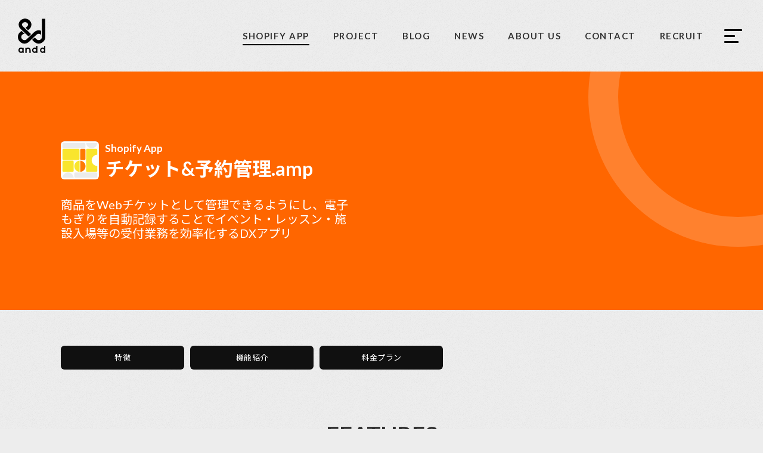

--- FILE ---
content_type: text/html; charset=UTF-8
request_url: https://and-d.tokyo/shopify_app/702/
body_size: 15047
content:
<!doctype html>
<html lang="ja">
<head>
  <meta charset="UTF-8">
  <meta http-equiv="X-UA-Compatible" content="IE=edge">
  <meta name="viewport" content="width=device-width, initial-scale=1.0">
  <meta name="format-detection" content="telephone=no">

<!-- Global site tag (gtag.js) - Google Analytics -->
<script async src="https://www.googletagmanager.com/gtag/js?id=UA-125025909-1"></script>
<script>
  window.dataLayer = window.dataLayer || [];
  function gtag(){dataLayer.push(arguments);}
  gtag('js', new Date());
  gtag('config', 'UA-125025909-1');
</script>

  <meta name='robots' content='index, follow, max-image-preview:large, max-snippet:-1, max-video-preview:-1' />

	<!-- This site is optimized with the Yoast SEO plugin v21.4 - https://yoast.com/wordpress/plugins/seo/ -->
	<title>チケット&amp;予約管理.amp - 株式会社 and.d</title>
	<link rel="canonical" href="https://and-d.tokyo/shopify_app/702/" />
	<meta property="og:locale" content="ja_JP" />
	<meta property="og:type" content="article" />
	<meta property="og:title" content="チケット&amp;予約管理.amp - 株式会社 and.d" />
	<meta property="og:url" content="https://and-d.tokyo/shopify_app/702/" />
	<meta property="og:site_name" content="株式会社 and.d" />
	<meta property="article:modified_time" content="2025-12-09T12:27:49+00:00" />
	<meta property="og:image" content="https://and-d.tokyo/cms/uploads/2022/12/ticket_shopify_app-3.png" />
	<meta property="og:image:width" content="1201" />
	<meta property="og:image:height" content="1201" />
	<meta property="og:image:type" content="image/png" />
	<meta name="twitter:card" content="summary_large_image" />
	<script type="application/ld+json" class="yoast-schema-graph">{"@context":"https://schema.org","@graph":[{"@type":"WebPage","@id":"https://and-d.tokyo/shopify_app/702/","url":"https://and-d.tokyo/shopify_app/702/","name":"チケット&amp;予約管理.amp - 株式会社 and.d","isPartOf":{"@id":"https://and-d.tokyo/#website"},"primaryImageOfPage":{"@id":"https://and-d.tokyo/shopify_app/702/#primaryimage"},"image":{"@id":"https://and-d.tokyo/shopify_app/702/#primaryimage"},"thumbnailUrl":"https://and-d.tokyo/cms/uploads/2022/12/ticket_shopify_app-3.png","datePublished":"2025-06-16T07:06:34+00:00","dateModified":"2025-12-09T12:27:49+00:00","breadcrumb":{"@id":"https://and-d.tokyo/shopify_app/702/#breadcrumb"},"inLanguage":"ja","potentialAction":[{"@type":"ReadAction","target":["https://and-d.tokyo/shopify_app/702/"]}]},{"@type":"ImageObject","inLanguage":"ja","@id":"https://and-d.tokyo/shopify_app/702/#primaryimage","url":"https://and-d.tokyo/cms/uploads/2022/12/ticket_shopify_app-3.png","contentUrl":"https://and-d.tokyo/cms/uploads/2022/12/ticket_shopify_app-3.png","width":1201,"height":1201},{"@type":"BreadcrumbList","@id":"https://and-d.tokyo/shopify_app/702/#breadcrumb","itemListElement":[{"@type":"ListItem","position":1,"name":"ホーム","item":"https://and-d.tokyo/"},{"@type":"ListItem","position":2,"name":"shopify app","item":"https://and-d.tokyo/shopify_app/"},{"@type":"ListItem","position":3,"name":"チケット&amp;予約管理.amp"}]},{"@type":"WebSite","@id":"https://and-d.tokyo/#website","url":"https://and-d.tokyo/","name":"株式会社 and.d","description":"いいものごとに、橋をかける","publisher":{"@id":"https://and-d.tokyo/#organization"},"potentialAction":[{"@type":"SearchAction","target":{"@type":"EntryPoint","urlTemplate":"https://and-d.tokyo/?s={search_term_string}"},"query-input":"required name=search_term_string"}],"inLanguage":"ja"},{"@type":"Organization","@id":"https://and-d.tokyo/#organization","name":"株式会社 and.d","url":"https://and-d.tokyo/","logo":{"@type":"ImageObject","inLanguage":"ja","@id":"https://and-d.tokyo/#/schema/logo/image/","url":"https://and-d.tokyo/cms/uploads/2022/02/ogp.png","contentUrl":"https://and-d.tokyo/cms/uploads/2022/02/ogp.png","width":1200,"height":630,"caption":"株式会社 and.d"},"image":{"@id":"https://and-d.tokyo/#/schema/logo/image/"}}]}</script>
	<!-- / Yoast SEO plugin. -->


<link rel='dns-prefetch' href='//www.googletagmanager.com' />
<link rel="alternate" title="oEmbed (JSON)" type="application/json+oembed" href="https://and-d.tokyo/wp-json/oembed/1.0/embed?url=https%3A%2F%2Fand-d.tokyo%2Fshopify_app%2F702%2F" />
<link rel="alternate" title="oEmbed (XML)" type="text/xml+oembed" href="https://and-d.tokyo/wp-json/oembed/1.0/embed?url=https%3A%2F%2Fand-d.tokyo%2Fshopify_app%2F702%2F&#038;format=xml" />
		<!-- This site uses the Google Analytics by MonsterInsights plugin v9.9.0 - Using Analytics tracking - https://www.monsterinsights.com/ -->
		<!-- Note: MonsterInsights is not currently configured on this site. The site owner needs to authenticate with Google Analytics in the MonsterInsights settings panel. -->
					<!-- No tracking code set -->
				<!-- / Google Analytics by MonsterInsights -->
		<meta name="generator" content="Site Kit by Google 1.170.0" />            <style id="wpp-loading-animation-styles">@-webkit-keyframes bgslide{from{background-position-x:0}to{background-position-x:-200%}}@keyframes bgslide{from{background-position-x:0}to{background-position-x:-200%}}.wpp-widget-placeholder,.wpp-widget-block-placeholder,.wpp-shortcode-placeholder{margin:0 auto;width:60px;height:3px;background:#dd3737;background:linear-gradient(90deg,#dd3737 0%,#571313 10%,#dd3737 100%);background-size:200% auto;border-radius:3px;-webkit-animation:bgslide 1s infinite linear;animation:bgslide 1s infinite linear}</style>
            
<!-- Google タグ マネージャー スニペット (Site Kit が追加) -->
<script type="text/javascript">
/* <![CDATA[ */

			( function( w, d, s, l, i ) {
				w[l] = w[l] || [];
				w[l].push( {'gtm.start': new Date().getTime(), event: 'gtm.js'} );
				var f = d.getElementsByTagName( s )[0],
					j = d.createElement( s ), dl = l != 'dataLayer' ? '&l=' + l : '';
				j.async = true;
				j.src = 'https://www.googletagmanager.com/gtm.js?id=' + i + dl;
				f.parentNode.insertBefore( j, f );
			} )( window, document, 'script', 'dataLayer', 'GTM-TBTKBTWS' );
			
/* ]]> */
</script>

<!-- (ここまで) Google タグ マネージャー スニペット (Site Kit が追加) -->
  <link rel="stylesheet" href="/assets/css/style.css" media="all">
  <link rel="stylesheet" href="/assets/css/add.css" media="all">
  <link rel="stylesheet" href="/assets/css/vegas.css" media="all">
  <link rel="icon" href="/favicon.ico">
<style id='wp-block-heading-inline-css' type='text/css'>
h1:where(.wp-block-heading).has-background,h2:where(.wp-block-heading).has-background,h3:where(.wp-block-heading).has-background,h4:where(.wp-block-heading).has-background,h5:where(.wp-block-heading).has-background,h6:where(.wp-block-heading).has-background{padding:1.25em 2.375em}h1.has-text-align-left[style*=writing-mode]:where([style*=vertical-lr]),h1.has-text-align-right[style*=writing-mode]:where([style*=vertical-rl]),h2.has-text-align-left[style*=writing-mode]:where([style*=vertical-lr]),h2.has-text-align-right[style*=writing-mode]:where([style*=vertical-rl]),h3.has-text-align-left[style*=writing-mode]:where([style*=vertical-lr]),h3.has-text-align-right[style*=writing-mode]:where([style*=vertical-rl]),h4.has-text-align-left[style*=writing-mode]:where([style*=vertical-lr]),h4.has-text-align-right[style*=writing-mode]:where([style*=vertical-rl]),h5.has-text-align-left[style*=writing-mode]:where([style*=vertical-lr]),h5.has-text-align-right[style*=writing-mode]:where([style*=vertical-rl]),h6.has-text-align-left[style*=writing-mode]:where([style*=vertical-lr]),h6.has-text-align-right[style*=writing-mode]:where([style*=vertical-rl]){rotate:180deg}
/*# sourceURL=https://and-d.tokyo/cms/wp-includes/blocks/heading/style.min.css */
</style>
<style id='wp-block-paragraph-inline-css' type='text/css'>
.is-small-text{font-size:.875em}.is-regular-text{font-size:1em}.is-large-text{font-size:2.25em}.is-larger-text{font-size:3em}.has-drop-cap:not(:focus):first-letter{float:left;font-size:8.4em;font-style:normal;font-weight:100;line-height:.68;margin:.05em .1em 0 0;text-transform:uppercase}body.rtl .has-drop-cap:not(:focus):first-letter{float:none;margin-left:.1em}p.has-drop-cap.has-background{overflow:hidden}:root :where(p.has-background){padding:1.25em 2.375em}:where(p.has-text-color:not(.has-link-color)) a{color:inherit}p.has-text-align-left[style*="writing-mode:vertical-lr"],p.has-text-align-right[style*="writing-mode:vertical-rl"]{rotate:180deg}
/*# sourceURL=https://and-d.tokyo/cms/wp-includes/blocks/paragraph/style.min.css */
</style>
<style id='wp-block-table-inline-css' type='text/css'>
.wp-block-table{overflow-x:auto}.wp-block-table table{border-collapse:collapse;width:100%}.wp-block-table thead{border-bottom:3px solid}.wp-block-table tfoot{border-top:3px solid}.wp-block-table td,.wp-block-table th{border:1px solid;padding:.5em}.wp-block-table .has-fixed-layout{table-layout:fixed;width:100%}.wp-block-table .has-fixed-layout td,.wp-block-table .has-fixed-layout th{word-break:break-word}.wp-block-table.aligncenter,.wp-block-table.alignleft,.wp-block-table.alignright{display:table;width:auto}.wp-block-table.aligncenter td,.wp-block-table.aligncenter th,.wp-block-table.alignleft td,.wp-block-table.alignleft th,.wp-block-table.alignright td,.wp-block-table.alignright th{word-break:break-word}.wp-block-table .has-subtle-light-gray-background-color{background-color:#f3f4f5}.wp-block-table .has-subtle-pale-green-background-color{background-color:#e9fbe5}.wp-block-table .has-subtle-pale-blue-background-color{background-color:#e7f5fe}.wp-block-table .has-subtle-pale-pink-background-color{background-color:#fcf0ef}.wp-block-table.is-style-stripes{background-color:initial;border-collapse:inherit;border-spacing:0}.wp-block-table.is-style-stripes tbody tr:nth-child(odd){background-color:#f0f0f0}.wp-block-table.is-style-stripes.has-subtle-light-gray-background-color tbody tr:nth-child(odd){background-color:#f3f4f5}.wp-block-table.is-style-stripes.has-subtle-pale-green-background-color tbody tr:nth-child(odd){background-color:#e9fbe5}.wp-block-table.is-style-stripes.has-subtle-pale-blue-background-color tbody tr:nth-child(odd){background-color:#e7f5fe}.wp-block-table.is-style-stripes.has-subtle-pale-pink-background-color tbody tr:nth-child(odd){background-color:#fcf0ef}.wp-block-table.is-style-stripes td,.wp-block-table.is-style-stripes th{border-color:#0000}.wp-block-table.is-style-stripes{border-bottom:1px solid #f0f0f0}.wp-block-table .has-border-color td,.wp-block-table .has-border-color th,.wp-block-table .has-border-color tr,.wp-block-table .has-border-color>*{border-color:inherit}.wp-block-table table[style*=border-top-color] tr:first-child,.wp-block-table table[style*=border-top-color] tr:first-child td,.wp-block-table table[style*=border-top-color] tr:first-child th,.wp-block-table table[style*=border-top-color]>*,.wp-block-table table[style*=border-top-color]>* td,.wp-block-table table[style*=border-top-color]>* th{border-top-color:inherit}.wp-block-table table[style*=border-top-color] tr:not(:first-child){border-top-color:initial}.wp-block-table table[style*=border-right-color] td:last-child,.wp-block-table table[style*=border-right-color] th,.wp-block-table table[style*=border-right-color] tr,.wp-block-table table[style*=border-right-color]>*{border-right-color:inherit}.wp-block-table table[style*=border-bottom-color] tr:last-child,.wp-block-table table[style*=border-bottom-color] tr:last-child td,.wp-block-table table[style*=border-bottom-color] tr:last-child th,.wp-block-table table[style*=border-bottom-color]>*,.wp-block-table table[style*=border-bottom-color]>* td,.wp-block-table table[style*=border-bottom-color]>* th{border-bottom-color:inherit}.wp-block-table table[style*=border-bottom-color] tr:not(:last-child){border-bottom-color:initial}.wp-block-table table[style*=border-left-color] td:first-child,.wp-block-table table[style*=border-left-color] th,.wp-block-table table[style*=border-left-color] tr,.wp-block-table table[style*=border-left-color]>*{border-left-color:inherit}.wp-block-table table[style*=border-style] td,.wp-block-table table[style*=border-style] th,.wp-block-table table[style*=border-style] tr,.wp-block-table table[style*=border-style]>*{border-style:inherit}.wp-block-table table[style*=border-width] td,.wp-block-table table[style*=border-width] th,.wp-block-table table[style*=border-width] tr,.wp-block-table table[style*=border-width]>*{border-style:inherit;border-width:inherit}
/*# sourceURL=https://and-d.tokyo/cms/wp-includes/blocks/table/style.min.css */
</style>
<style id='wp-block-table-theme-inline-css' type='text/css'>
.wp-block-table{margin:0 0 1em}.wp-block-table td,.wp-block-table th{word-break:normal}.wp-block-table :where(figcaption){color:#555;font-size:13px;text-align:center}.is-dark-theme .wp-block-table :where(figcaption){color:#ffffffa6}
/*# sourceURL=https://and-d.tokyo/cms/wp-includes/blocks/table/theme.min.css */
</style>
<style id='global-styles-inline-css' type='text/css'>
:root{--wp--preset--aspect-ratio--square: 1;--wp--preset--aspect-ratio--4-3: 4/3;--wp--preset--aspect-ratio--3-4: 3/4;--wp--preset--aspect-ratio--3-2: 3/2;--wp--preset--aspect-ratio--2-3: 2/3;--wp--preset--aspect-ratio--16-9: 16/9;--wp--preset--aspect-ratio--9-16: 9/16;--wp--preset--color--black: #000000;--wp--preset--color--cyan-bluish-gray: #abb8c3;--wp--preset--color--white: #ffffff;--wp--preset--color--pale-pink: #f78da7;--wp--preset--color--vivid-red: #cf2e2e;--wp--preset--color--luminous-vivid-orange: #ff6900;--wp--preset--color--luminous-vivid-amber: #fcb900;--wp--preset--color--light-green-cyan: #7bdcb5;--wp--preset--color--vivid-green-cyan: #00d084;--wp--preset--color--pale-cyan-blue: #8ed1fc;--wp--preset--color--vivid-cyan-blue: #0693e3;--wp--preset--color--vivid-purple: #9b51e0;--wp--preset--gradient--vivid-cyan-blue-to-vivid-purple: linear-gradient(135deg,rgb(6,147,227) 0%,rgb(155,81,224) 100%);--wp--preset--gradient--light-green-cyan-to-vivid-green-cyan: linear-gradient(135deg,rgb(122,220,180) 0%,rgb(0,208,130) 100%);--wp--preset--gradient--luminous-vivid-amber-to-luminous-vivid-orange: linear-gradient(135deg,rgb(252,185,0) 0%,rgb(255,105,0) 100%);--wp--preset--gradient--luminous-vivid-orange-to-vivid-red: linear-gradient(135deg,rgb(255,105,0) 0%,rgb(207,46,46) 100%);--wp--preset--gradient--very-light-gray-to-cyan-bluish-gray: linear-gradient(135deg,rgb(238,238,238) 0%,rgb(169,184,195) 100%);--wp--preset--gradient--cool-to-warm-spectrum: linear-gradient(135deg,rgb(74,234,220) 0%,rgb(151,120,209) 20%,rgb(207,42,186) 40%,rgb(238,44,130) 60%,rgb(251,105,98) 80%,rgb(254,248,76) 100%);--wp--preset--gradient--blush-light-purple: linear-gradient(135deg,rgb(255,206,236) 0%,rgb(152,150,240) 100%);--wp--preset--gradient--blush-bordeaux: linear-gradient(135deg,rgb(254,205,165) 0%,rgb(254,45,45) 50%,rgb(107,0,62) 100%);--wp--preset--gradient--luminous-dusk: linear-gradient(135deg,rgb(255,203,112) 0%,rgb(199,81,192) 50%,rgb(65,88,208) 100%);--wp--preset--gradient--pale-ocean: linear-gradient(135deg,rgb(255,245,203) 0%,rgb(182,227,212) 50%,rgb(51,167,181) 100%);--wp--preset--gradient--electric-grass: linear-gradient(135deg,rgb(202,248,128) 0%,rgb(113,206,126) 100%);--wp--preset--gradient--midnight: linear-gradient(135deg,rgb(2,3,129) 0%,rgb(40,116,252) 100%);--wp--preset--font-size--small: 13px;--wp--preset--font-size--medium: 20px;--wp--preset--font-size--large: 36px;--wp--preset--font-size--x-large: 42px;--wp--preset--spacing--20: 0.44rem;--wp--preset--spacing--30: 0.67rem;--wp--preset--spacing--40: 1rem;--wp--preset--spacing--50: 1.5rem;--wp--preset--spacing--60: 2.25rem;--wp--preset--spacing--70: 3.38rem;--wp--preset--spacing--80: 5.06rem;--wp--preset--shadow--natural: 6px 6px 9px rgba(0, 0, 0, 0.2);--wp--preset--shadow--deep: 12px 12px 50px rgba(0, 0, 0, 0.4);--wp--preset--shadow--sharp: 6px 6px 0px rgba(0, 0, 0, 0.2);--wp--preset--shadow--outlined: 6px 6px 0px -3px rgb(255, 255, 255), 6px 6px rgb(0, 0, 0);--wp--preset--shadow--crisp: 6px 6px 0px rgb(0, 0, 0);}:where(.is-layout-flex){gap: 0.5em;}:where(.is-layout-grid){gap: 0.5em;}body .is-layout-flex{display: flex;}.is-layout-flex{flex-wrap: wrap;align-items: center;}.is-layout-flex > :is(*, div){margin: 0;}body .is-layout-grid{display: grid;}.is-layout-grid > :is(*, div){margin: 0;}:where(.wp-block-columns.is-layout-flex){gap: 2em;}:where(.wp-block-columns.is-layout-grid){gap: 2em;}:where(.wp-block-post-template.is-layout-flex){gap: 1.25em;}:where(.wp-block-post-template.is-layout-grid){gap: 1.25em;}.has-black-color{color: var(--wp--preset--color--black) !important;}.has-cyan-bluish-gray-color{color: var(--wp--preset--color--cyan-bluish-gray) !important;}.has-white-color{color: var(--wp--preset--color--white) !important;}.has-pale-pink-color{color: var(--wp--preset--color--pale-pink) !important;}.has-vivid-red-color{color: var(--wp--preset--color--vivid-red) !important;}.has-luminous-vivid-orange-color{color: var(--wp--preset--color--luminous-vivid-orange) !important;}.has-luminous-vivid-amber-color{color: var(--wp--preset--color--luminous-vivid-amber) !important;}.has-light-green-cyan-color{color: var(--wp--preset--color--light-green-cyan) !important;}.has-vivid-green-cyan-color{color: var(--wp--preset--color--vivid-green-cyan) !important;}.has-pale-cyan-blue-color{color: var(--wp--preset--color--pale-cyan-blue) !important;}.has-vivid-cyan-blue-color{color: var(--wp--preset--color--vivid-cyan-blue) !important;}.has-vivid-purple-color{color: var(--wp--preset--color--vivid-purple) !important;}.has-black-background-color{background-color: var(--wp--preset--color--black) !important;}.has-cyan-bluish-gray-background-color{background-color: var(--wp--preset--color--cyan-bluish-gray) !important;}.has-white-background-color{background-color: var(--wp--preset--color--white) !important;}.has-pale-pink-background-color{background-color: var(--wp--preset--color--pale-pink) !important;}.has-vivid-red-background-color{background-color: var(--wp--preset--color--vivid-red) !important;}.has-luminous-vivid-orange-background-color{background-color: var(--wp--preset--color--luminous-vivid-orange) !important;}.has-luminous-vivid-amber-background-color{background-color: var(--wp--preset--color--luminous-vivid-amber) !important;}.has-light-green-cyan-background-color{background-color: var(--wp--preset--color--light-green-cyan) !important;}.has-vivid-green-cyan-background-color{background-color: var(--wp--preset--color--vivid-green-cyan) !important;}.has-pale-cyan-blue-background-color{background-color: var(--wp--preset--color--pale-cyan-blue) !important;}.has-vivid-cyan-blue-background-color{background-color: var(--wp--preset--color--vivid-cyan-blue) !important;}.has-vivid-purple-background-color{background-color: var(--wp--preset--color--vivid-purple) !important;}.has-black-border-color{border-color: var(--wp--preset--color--black) !important;}.has-cyan-bluish-gray-border-color{border-color: var(--wp--preset--color--cyan-bluish-gray) !important;}.has-white-border-color{border-color: var(--wp--preset--color--white) !important;}.has-pale-pink-border-color{border-color: var(--wp--preset--color--pale-pink) !important;}.has-vivid-red-border-color{border-color: var(--wp--preset--color--vivid-red) !important;}.has-luminous-vivid-orange-border-color{border-color: var(--wp--preset--color--luminous-vivid-orange) !important;}.has-luminous-vivid-amber-border-color{border-color: var(--wp--preset--color--luminous-vivid-amber) !important;}.has-light-green-cyan-border-color{border-color: var(--wp--preset--color--light-green-cyan) !important;}.has-vivid-green-cyan-border-color{border-color: var(--wp--preset--color--vivid-green-cyan) !important;}.has-pale-cyan-blue-border-color{border-color: var(--wp--preset--color--pale-cyan-blue) !important;}.has-vivid-cyan-blue-border-color{border-color: var(--wp--preset--color--vivid-cyan-blue) !important;}.has-vivid-purple-border-color{border-color: var(--wp--preset--color--vivid-purple) !important;}.has-vivid-cyan-blue-to-vivid-purple-gradient-background{background: var(--wp--preset--gradient--vivid-cyan-blue-to-vivid-purple) !important;}.has-light-green-cyan-to-vivid-green-cyan-gradient-background{background: var(--wp--preset--gradient--light-green-cyan-to-vivid-green-cyan) !important;}.has-luminous-vivid-amber-to-luminous-vivid-orange-gradient-background{background: var(--wp--preset--gradient--luminous-vivid-amber-to-luminous-vivid-orange) !important;}.has-luminous-vivid-orange-to-vivid-red-gradient-background{background: var(--wp--preset--gradient--luminous-vivid-orange-to-vivid-red) !important;}.has-very-light-gray-to-cyan-bluish-gray-gradient-background{background: var(--wp--preset--gradient--very-light-gray-to-cyan-bluish-gray) !important;}.has-cool-to-warm-spectrum-gradient-background{background: var(--wp--preset--gradient--cool-to-warm-spectrum) !important;}.has-blush-light-purple-gradient-background{background: var(--wp--preset--gradient--blush-light-purple) !important;}.has-blush-bordeaux-gradient-background{background: var(--wp--preset--gradient--blush-bordeaux) !important;}.has-luminous-dusk-gradient-background{background: var(--wp--preset--gradient--luminous-dusk) !important;}.has-pale-ocean-gradient-background{background: var(--wp--preset--gradient--pale-ocean) !important;}.has-electric-grass-gradient-background{background: var(--wp--preset--gradient--electric-grass) !important;}.has-midnight-gradient-background{background: var(--wp--preset--gradient--midnight) !important;}.has-small-font-size{font-size: var(--wp--preset--font-size--small) !important;}.has-medium-font-size{font-size: var(--wp--preset--font-size--medium) !important;}.has-large-font-size{font-size: var(--wp--preset--font-size--large) !important;}.has-x-large-font-size{font-size: var(--wp--preset--font-size--x-large) !important;}
/*# sourceURL=global-styles-inline-css */
</style>
<style id='wp-img-auto-sizes-contain-inline-css' type='text/css'>
img:is([sizes=auto i],[sizes^="auto," i]){contain-intrinsic-size:3000px 1500px}
/*# sourceURL=wp-img-auto-sizes-contain-inline-css */
</style>
<style id='wp-block-library-inline-css' type='text/css'>
:root{--wp-block-synced-color:#7a00df;--wp-block-synced-color--rgb:122,0,223;--wp-bound-block-color:var(--wp-block-synced-color);--wp-editor-canvas-background:#ddd;--wp-admin-theme-color:#007cba;--wp-admin-theme-color--rgb:0,124,186;--wp-admin-theme-color-darker-10:#006ba1;--wp-admin-theme-color-darker-10--rgb:0,107,160.5;--wp-admin-theme-color-darker-20:#005a87;--wp-admin-theme-color-darker-20--rgb:0,90,135;--wp-admin-border-width-focus:2px}@media (min-resolution:192dpi){:root{--wp-admin-border-width-focus:1.5px}}.wp-element-button{cursor:pointer}:root .has-very-light-gray-background-color{background-color:#eee}:root .has-very-dark-gray-background-color{background-color:#313131}:root .has-very-light-gray-color{color:#eee}:root .has-very-dark-gray-color{color:#313131}:root .has-vivid-green-cyan-to-vivid-cyan-blue-gradient-background{background:linear-gradient(135deg,#00d084,#0693e3)}:root .has-purple-crush-gradient-background{background:linear-gradient(135deg,#34e2e4,#4721fb 50%,#ab1dfe)}:root .has-hazy-dawn-gradient-background{background:linear-gradient(135deg,#faaca8,#dad0ec)}:root .has-subdued-olive-gradient-background{background:linear-gradient(135deg,#fafae1,#67a671)}:root .has-atomic-cream-gradient-background{background:linear-gradient(135deg,#fdd79a,#004a59)}:root .has-nightshade-gradient-background{background:linear-gradient(135deg,#330968,#31cdcf)}:root .has-midnight-gradient-background{background:linear-gradient(135deg,#020381,#2874fc)}:root{--wp--preset--font-size--normal:16px;--wp--preset--font-size--huge:42px}.has-regular-font-size{font-size:1em}.has-larger-font-size{font-size:2.625em}.has-normal-font-size{font-size:var(--wp--preset--font-size--normal)}.has-huge-font-size{font-size:var(--wp--preset--font-size--huge)}.has-text-align-center{text-align:center}.has-text-align-left{text-align:left}.has-text-align-right{text-align:right}.has-fit-text{white-space:nowrap!important}#end-resizable-editor-section{display:none}.aligncenter{clear:both}.items-justified-left{justify-content:flex-start}.items-justified-center{justify-content:center}.items-justified-right{justify-content:flex-end}.items-justified-space-between{justify-content:space-between}.screen-reader-text{border:0;clip-path:inset(50%);height:1px;margin:-1px;overflow:hidden;padding:0;position:absolute;width:1px;word-wrap:normal!important}.screen-reader-text:focus{background-color:#ddd;clip-path:none;color:#444;display:block;font-size:1em;height:auto;left:5px;line-height:normal;padding:15px 23px 14px;text-decoration:none;top:5px;width:auto;z-index:100000}html :where(.has-border-color){border-style:solid}html :where([style*=border-top-color]){border-top-style:solid}html :where([style*=border-right-color]){border-right-style:solid}html :where([style*=border-bottom-color]){border-bottom-style:solid}html :where([style*=border-left-color]){border-left-style:solid}html :where([style*=border-width]){border-style:solid}html :where([style*=border-top-width]){border-top-style:solid}html :where([style*=border-right-width]){border-right-style:solid}html :where([style*=border-bottom-width]){border-bottom-style:solid}html :where([style*=border-left-width]){border-left-style:solid}html :where(img[class*=wp-image-]){height:auto;max-width:100%}:where(figure){margin:0 0 1em}html :where(.is-position-sticky){--wp-admin--admin-bar--position-offset:var(--wp-admin--admin-bar--height,0px)}@media screen and (max-width:600px){html :where(.is-position-sticky){--wp-admin--admin-bar--position-offset:0px}}
/*# sourceURL=/wp-includes/css/dist/block-library/common.min.css */
</style>
<style id='classic-theme-styles-inline-css' type='text/css'>
/*! This file is auto-generated */
.wp-block-button__link{color:#fff;background-color:#32373c;border-radius:9999px;box-shadow:none;text-decoration:none;padding:calc(.667em + 2px) calc(1.333em + 2px);font-size:1.125em}.wp-block-file__button{background:#32373c;color:#fff;text-decoration:none}
/*# sourceURL=/wp-includes/css/classic-themes.min.css */
</style>
<link rel='stylesheet' id='contact-form-7-css' href='https://and-d.tokyo/cms/wp-content/plugins/contact-form-7/includes/css/styles.css?ver=6.1.4' type='text/css' media='all' />
<link rel='stylesheet' id='wp-pagenavi-css' href='https://and-d.tokyo/cms/wp-content/plugins/wp-pagenavi/pagenavi-css.css?ver=2.70' type='text/css' media='all' />
<link rel='stylesheet' id='wordpress-popular-posts-css-css' href='https://and-d.tokyo/cms/wp-content/plugins/wordpress-popular-posts/assets/css/wpp.css?ver=6.3.3' type='text/css' media='all' />
</head>
<body>

<div class="l-wrap ">
      <header class="l-header">
        <div class="l-header__inner">
          <a class="l-header__logo" href="/">
            <svg id="header-logo" data-name="header-logo" xmlns="http://www.w3.org/2000/svg" viewBox="0 0 628.28 786.53">
            <title>株式会社 and.d</title>
            <defs></defs><path class="header-logocls-1" d="M64.08,238.18l19.16,18.24,160.52,152L301,354.32,115.59,178.67l-1.22-1.11c-12.42-10.79-19.32-24.75-19.32-39s6.9-28.25,19.47-39.2c29.59-25.86,69.45-25.86,99,0,12.57,11,19.47,24.76,19.47,39.2s-6.9,28.24-19.47,39.19l-37.71,32.85L233,265l30-26.18C293.28,212.47,310,176.92,310,138.52S293.28,64.58,263.08,38.24c-58.41-50.93-140-50.93-198.39,0-30.2,26.34-46.91,61.89-46.91,100.29C17.93,176.45,34.34,211.84,64.08,238.18Z" transform="translate(0 -0.04)"/><path class="header-logocls-1" d="M528.93,370.67c1.53,1.59,3.06,3,4.6,4.76V280.07C480,256.9,419.16,267.53,372.4,311.65L251.13,426.37l-47.22,44.75c-31.74,30-72.67,30-104.41,0C85.09,457.47,77.12,439.7,77.12,421s8-36.5,22.38-50.14c16.56-15.55,35.57-23,54.43-22.53L86.32,284.19A163.83,163.83,0,0,0,47.53,311.8C16.86,340.68,0,379.4,0,420.82S16.86,501.11,47.37,530c30.67,29,67.46,43.63,104.26,43.63S225.22,559,255.88,530l46.45-44,122-115.36C456.26,340.68,497.19,340.68,528.93,370.67Z" transform="translate(0 -0.04)"/><path class="header-logocls-1" d="M551.31,4.44V420.82c0,18.72-8,36.5-22.38,50.14-31.73,30-72.67,30-104.25.16L384.82,433l-57.19,54.11L372.4,530c30.66,29,67.46,43.63,104.25,43.63S550.24,559,580.9,530c30.36-28.72,47.22-67.28,47.38-108.54V4.44Z" transform="translate(0 -0.04)"/><path class="header-logocls-1" d="M264,785V724.37c0-18.25-14.42-33.17-32-33.17s-32,14.92-32,33.17V785H171.86V665.82h25.3l.31,9.68,2.3-1.75c10-7.62,21-11.58,32.2-11.58,33.11,0,60.1,27.92,60.1,62.2V785Z" transform="translate(0 -0.04)"/><path class="header-logocls-1" d="M71.75,786.57c-33.12,0-60.1-27.93-60.1-62.2s27-62.2,60.1-62.2c11.19,0,22.38,3.81,32.35,11.11l2.3,1.58.3-9.2H132V784.82H106.7l-.46-11.26-2.3,1.58A52.27,52.27,0,0,1,71.75,786.57Zm0-95.36c-17.63,0-32,14.91-32,33.16s14.41,33.16,32,33.16,32-14.91,32-33.16-14.41-33.17-32-33.17Z" transform="translate(0 -0.04)"/><path class="header-logocls-1" d="M385.74,786.57c-33.12,0-60.1-27.93-60.1-62.2s27-62.2,60.1-62.2a53.9,53.9,0,0,1,29.9,9.52l2.3,1.59V624.4H446V785.14h-25.3l-.46-11.27-2.3,1.59A54,54,0,0,1,385.74,786.57Zm0-95.37c-17.63,0-32.05,14.92-32.05,33.17s14.42,33.16,32.05,33.16,32-14.91,32-33.16-14.41-33.17-32-33.17Z" transform="translate(0 -0.04)"/><path class="header-logocls-1" d="M567.87,786.57c-33.11,0-60.1-27.93-60.1-62.2s27-62.2,60.1-62.2a53.9,53.9,0,0,1,29.9,9.52l2.3,1.59V624.4h28.06V785.14h-25.3l-.46-11.27-2.3,1.59A54,54,0,0,1,567.87,786.57Zm0-95.37c-17.63,0-32,14.92-32,33.17s14.41,33.16,32,33.16,32-14.91,32-33.16-14.41-33.17-32-33.17Z" transform="translate(0 -0.04)"/>
            </svg>
          </a>
          <nav class="l-navi">
            <ul class="l-navi__list">
              <li class="l-navi__item"><a class="l-navi__link" href="/shopify_app/">SHOPIFY APP</a></li>
              <li class="l-navi__item"><a class="l-navi__link" href="/project/">PROJECT</a></li>
              <li class="l-navi__item"><a class="l-navi__link" href="/shopify_app_blog/">BLOG</a></li>
              <li class="l-navi__item"><a class="l-navi__link" href="/news/">NEWS</a></li>
              <li class="l-navi__item"><a class="l-navi__link" href="/about/">ABOUT US</a></li>
              <li class="l-navi__item"><a class="l-navi__link" href="/contact/">CONTACT</a></li>
              <li class="l-navi__item"><a class="l-navi__link" href="https://cool-amount-314.notion.site/and-d-4403150865754bc9853d913dfda4fc4d" target="_blank">RECRUIT</a></li>
            </ul>
          </nav>
        </div>
      </header><a class="l-header__btn js-menu" href="#"><span></span></a>
      <nav class="l-menu">
        <div class="l-menu__inner">
          <div>
            <div class="l-menu__logo"><svg id="menu-logo" data-name="menu-logo" xmlns="http://www.w3.org/2000/svg" viewBox="0 0 628.28 786.53">
              <title>株式会社 and.d</title>
              <defs></defs><path class="header-logocls-1" d="M64.08,238.18l19.16,18.24,160.52,152L301,354.32,115.59,178.67l-1.22-1.11c-12.42-10.79-19.32-24.75-19.32-39s6.9-28.25,19.47-39.2c29.59-25.86,69.45-25.86,99,0,12.57,11,19.47,24.76,19.47,39.2s-6.9,28.24-19.47,39.19l-37.71,32.85L233,265l30-26.18C293.28,212.47,310,176.92,310,138.52S293.28,64.58,263.08,38.24c-58.41-50.93-140-50.93-198.39,0-30.2,26.34-46.91,61.89-46.91,100.29C17.93,176.45,34.34,211.84,64.08,238.18Z" transform="translate(0 -0.04)"/><path class="header-logocls-1" d="M528.93,370.67c1.53,1.59,3.06,3,4.6,4.76V280.07C480,256.9,419.16,267.53,372.4,311.65L251.13,426.37l-47.22,44.75c-31.74,30-72.67,30-104.41,0C85.09,457.47,77.12,439.7,77.12,421s8-36.5,22.38-50.14c16.56-15.55,35.57-23,54.43-22.53L86.32,284.19A163.83,163.83,0,0,0,47.53,311.8C16.86,340.68,0,379.4,0,420.82S16.86,501.11,47.37,530c30.67,29,67.46,43.63,104.26,43.63S225.22,559,255.88,530l46.45-44,122-115.36C456.26,340.68,497.19,340.68,528.93,370.67Z" transform="translate(0 -0.04)"/><path class="header-logocls-1" d="M551.31,4.44V420.82c0,18.72-8,36.5-22.38,50.14-31.73,30-72.67,30-104.25.16L384.82,433l-57.19,54.11L372.4,530c30.66,29,67.46,43.63,104.25,43.63S550.24,559,580.9,530c30.36-28.72,47.22-67.28,47.38-108.54V4.44Z" transform="translate(0 -0.04)"/><path class="header-logocls-1" d="M264,785V724.37c0-18.25-14.42-33.17-32-33.17s-32,14.92-32,33.17V785H171.86V665.82h25.3l.31,9.68,2.3-1.75c10-7.62,21-11.58,32.2-11.58,33.11,0,60.1,27.92,60.1,62.2V785Z" transform="translate(0 -0.04)"/><path class="header-logocls-1" d="M71.75,786.57c-33.12,0-60.1-27.93-60.1-62.2s27-62.2,60.1-62.2c11.19,0,22.38,3.81,32.35,11.11l2.3,1.58.3-9.2H132V784.82H106.7l-.46-11.26-2.3,1.58A52.27,52.27,0,0,1,71.75,786.57Zm0-95.36c-17.63,0-32,14.91-32,33.16s14.41,33.16,32,33.16,32-14.91,32-33.16-14.41-33.17-32-33.17Z" transform="translate(0 -0.04)"/><path class="header-logocls-1" d="M385.74,786.57c-33.12,0-60.1-27.93-60.1-62.2s27-62.2,60.1-62.2a53.9,53.9,0,0,1,29.9,9.52l2.3,1.59V624.4H446V785.14h-25.3l-.46-11.27-2.3,1.59A54,54,0,0,1,385.74,786.57Zm0-95.37c-17.63,0-32.05,14.92-32.05,33.17s14.42,33.16,32.05,33.16,32-14.91,32-33.16-14.41-33.17-32-33.17Z" transform="translate(0 -0.04)"/><path class="header-logocls-1" d="M567.87,786.57c-33.11,0-60.1-27.93-60.1-62.2s27-62.2,60.1-62.2a53.9,53.9,0,0,1,29.9,9.52l2.3,1.59V624.4h28.06V785.14h-25.3l-.46-11.27-2.3,1.59A54,54,0,0,1,567.87,786.57Zm0-95.37c-17.63,0-32,14.92-32,33.17s14.41,33.16,32,33.16,32-14.91,32-33.16-14.41-33.17-32-33.17Z" transform="translate(0 -0.04)"/>
              </svg>
            </div>
            <ul class="l-menu__list">
              <li class="l-menu__item"><a class="l-menu__link" href="/shopify_app/">SHOPIFY APP</a></li>
              <li class="l-menu__item"><a class="l-menu__link" href="/project/">PROJECT</a></li>
              <li class="l-menu__item"><a class="l-menu__link" href="/shopify_app_blog/">BLOG</a></li>
              <li class="l-menu__item"><a class="l-menu__link" href="/news/">NEWS</a></li>
              <li class="l-menu__item"><a class="l-menu__link" href="/about/">ABOUT US</a></li>
              <li class="l-menu__item"><a class="l-menu__link" href="/contact/">CONTACT</a></li>
              <li class="l-menu__item"><a class="l-menu__link" href="https://cool-amount-314.notion.site/and-d-4403150865754bc9853d913dfda4fc4d" target="_blank">RECRUIT</a></li>
            </ul>
          </div>
        </div>
      </nav>
  <main class="shopify-app">
  <div class="app-mv">
      <div class="app-mv__inner" style="background-color:#ff6600;background-image: url(/assets/img/app/mv.png);">
        <section>
        <div class="app-block">
          <div class="mv-section">
            <div class="app-mv__body">
              <div class="app-mv__title">
                <div class="app-mv__titleIcon"><img class="u-img" src="https://and-d.tokyo/cms/uploads/2022/12/ticket_shopify_app-3-1024x1024.png" alt=""/></div>
                <h1 class="app-mv__titleText"><span class="app-mv__titleApp">Shopify App</span><span class="app-mv__titleName">チケット&amp;予約管理.amp</span></h1>
              </div>
              <p class="app-mv__text">商品をWebチケットとして管理できるようにし、電子もぎりを自動記録することでイベント・レッスン・施設入場等の受付業務を効率化するDXアプリ</p>
            </div>
            <div class="app-mv__item"><img class="u-img" src="" alt=""/></div>
          </div>
        </div>
      </section>
    </div>
  </div>
  <section>
    <div class="app-block">

      <div class="c-section is-low">
        <div class="c-article__body">
                  </div>
      </div>

      <div class="c-section is-low">
        <ul class="app-local-nav">
                    <li class="app-local-nav__item"> <a href="#section1" class="js-scroll"><span>特徴</span></a></li>
                              <li class="app-local-nav__item"> <a href="#section2" class="js-scroll"><span>機能紹介</span></a></li>
                              <li class="app-local-nav__item"> <a href="#section3" class="js-scroll"><span>料金プラン</span></a></li>
                                      </ul>
      </div>
    </div>
  </section>




    <section id="section1" class="app-section">
    <div class="app-block">
      <h2 class="app-heading-lv2"><span class="main">FEATURES</span><span class="sub">特徴</span></h2>
      <div class="c-section is-low">
        <div class="app-feature">
                    <div class="app-feature__item">
            <h3>Webチケットの電子もぎりを実現</h3>
                        <img class="u-img" src="https://and-d.tokyo/cms/uploads/2022/12/3-2.png"/>
                        <p>商品を電子チケットとして管理できるようにし、電子もぎりを自動記録することでライブ・コンサートなどのイベントや、施設入場などの受付を効率化することが可能になります。</p>
          </div>
                    <div class="app-feature__item">
            <h3>コストの削減</h3>
                        <img class="u-img" src="https://and-d.tokyo/cms/uploads/2022/12/1-2.png"/>
                        <p>従来の紙チケットからWebチケットに移行することでペーパーレス化を実現し、印刷代や配送料などの削減や当日の入場処理のための人的作業の軽減など、さまざまなコスト削減に寄与します。</p>
          </div>
                    <div class="app-feature__item">
            <h3>チケットの偽造や転売の防止</h3>
                        <img class="u-img" src="https://and-d.tokyo/cms/uploads/2022/12/2-1.png"/>
                        <p>Webチケット化することで、チケットの購入者情報がデータとして記録されるため、購入者本人以外はチケットが使うことができないように防止をすることが可能です。</p>
          </div>
                  </div>
      </div>
    </div>
  </section>
  

  
    <div class="app-function" style="background-color:#ff6600;">
    <section id="section2" class="app-section">
      <div class="app-block">
        <h2 class="app-heading-lv2"><span class="main">FUNCTIONS</span><span class="sub">機能紹介</span></h2>
        <ol class="app-function-list">
                  <li class="app-function-item">
            <div class="app-function-item__body">
              <h3><span>商品をWebチケットとして管理可能</span></h3>
              <div class="app-function-item__bodyInner">
                <p>通常通り、Shopify管理画面の「商品管理＞商品を追加する」からWebチケット化したい商品を追加します。その後、本アプリを開き「チケット対象商品を登録」をクリックし、事前に追加してあった商品を選択することで簡単に商品をチケット化することが可能です。</p>
              </div>
            </div>
            <div class="app-function-item__img">
                            <a class="magnific-popup" href="https://and-d.tokyo/cms/uploads/2022/12/shopify-app-store用画像_チケット予約管理のコピー-3.png">
              <img class="u-img" src="https://and-d.tokyo/cms/uploads/2022/12/shopify-app-store用画像_チケット予約管理のコピー-3.png"/>
              </a>
                          </div>
          </li>
                    <li class="app-function-item">
            <div class="app-function-item__body">
              <h3><span>ユーザー側で電子もぎりをすることでチケットの消費が可能</span></h3>
              <div class="app-function-item__bodyInner">
                <p>購入したWebチケットは、ユーザー側のスマートフォン等の端末上に表示され、「チケットを使用する」のワンクリックだけで入場手続きが完了します。</p>
              </div>
            </div>
            <div class="app-function-item__img">
                            <a class="magnific-popup" href="https://and-d.tokyo/cms/uploads/2022/12/HP.png">
              <img class="u-img" src="https://and-d.tokyo/cms/uploads/2022/12/HP.png"/>
              </a>
                          </div>
          </li>
                    <li class="app-function-item">
            <div class="app-function-item__body">
              <h3><span>Webチケットの利用状況を一覧で把握</span></h3>
              <div class="app-function-item__bodyInner">
                <p>Webチケット購入したお客様の以下の状況が確認できます。<br />
・注文番号<br />
・ステータス(使用済み・未使用)<br />
・購入者の姓名<br />
・購入日<br />
・商品名<br />
・バリエーション(選択した時間や日程等)<br />
・チケットを利用した消費日時</p>
              </div>
            </div>
            <div class="app-function-item__img">
                            <a class="magnific-popup" href="https://and-d.tokyo/cms/uploads/2022/12/【Shopify】Screenshot.png">
              <img class="u-img" src="https://and-d.tokyo/cms/uploads/2022/12/【Shopify】Screenshot.png"/>
              </a>
                          </div>
          </li>
                    <li class="app-function-item">
            <div class="app-function-item__body">
              <h3><span>年間パスポートの発行</span></h3>
              <div class="app-function-item__bodyInner">
                <p>年間パスポートは、購入日から1年間、施設等の入館チケットとして使用することが可能です。<br />
年間パスポートを使って、施設等に入場する際に「電子もぎり」をすることができ、電子もぎりしたログはアプリのデータベースに残ります。</p>
              </div>
            </div>
            <div class="app-function-item__img">
                            <a class="magnific-popup" href="https://and-d.tokyo/cms/uploads/2022/12/【Shopify】Screenshot-2-1.png">
              <img class="u-img" src="https://and-d.tokyo/cms/uploads/2022/12/【Shopify】Screenshot-2-1.png"/>
              </a>
                          </div>
          </li>
                  </ol>
      </div>
    </section>
  </div>
  


    <section id="section3" class="app-section">
    <div class="app-block">
      <h2 class="app-heading-lv2"><span class="main">PRICE</span><span class="sub">料金プラン</span></h2>
            <ul class="shopify-app__price">
                <li>
          <div class="header">
            <p class="sub">新BASIC（2025年6月25日以降）</p>
            <p class="title">$10/month＋ チケット1枚あたり $0.75（従量課金）</p>
          </div>
          <div class="body">
            <ul class="shopify-app__pricelist">
                            <li>全ての機能</li>
                            <li>はじめてご利用の方：7日間無料体験つき</li>
                            <li>※2025年6月24日までにご利用を開始された方は、2025年8月18日から本プランが自動適用されます。</li>
                          </ul>
          </div>
        </li>
                <li>
          <div class="header">
            <p class="sub">BASIC（2025年6月24日までにご利用を開始された方）</p>
            <p class="title">$20/month</p>
          </div>
          <div class="body">
            <ul class="shopify-app__pricelist">
                            <li>全ての機能</li>
                            <li>はじめてご利用の方：28日間無料体験つき</li>
                            <li>※本プランは、どなたさまも、2025年8月17日をもって終了し、新プランに自動移行します。</li>
                          </ul>
          </div>
        </li>
              </ul>
    </div>
  </section>
  


  


  <section id="section5" class="app-section">
    <div class="app-block">
    
            <div class="c-section is-low">
        <div class="shopify-app__btnset">
                              <a href="https://help.amp.tokyo/amp-ticket-reservation-app" target="別タブで開く">その他FAQ（.ampヘルプセンター）</a>
                  </div>
      </div>
      
    </div>
  </section>


      <section>
    <div class="app-block">
      <div class="c-article__bottom">
        <div class="c-section is-low">
          <ul class="c-grid__3col js-scrollViewGroup">
                                      <li class="c-grid__item is-flex js-scrollView">
                <a class="shopify-blog__list" href="https://and-d.tokyo/shopify_app_blog/3377/">
                  <div>
                    <div class="img" style="background-image:url(https://and-d.tokyo/cms/uploads/2025/12/20251031.png);"></div>
                    <p class="title">【事例紹介】Shopifyでの年パス販売 ー 水族館や博物館等の施設での活用</p>
                    <p class="caption">水族館や博物館等の年中通じて営業している施設にとって、チケット販売は重要な項目です。 しかし、施設を運営する際に、「チケ...</p>
                    <div class="bottom">
                      <p class="info"><span class="label" style="background:#1f2124;">導入事例</span>
                      <span class="date">2025.12.05</span></p>
                      <div class="icon"><img class="u-img" src="https://and-d.tokyo/cms/uploads/2023/03/ticket_shopify_app-2.png" alt=""/></div>
                    </div>
                  </div>
                </a>
              </li>                                      <li class="c-grid__item is-flex js-scrollView">
                <a class="shopify-blog__list" href="https://and-d.tokyo/shopify_app_blog/3366/">
                  <div>
                    <div class="img" style="background-image:url(https://and-d.tokyo/cms/uploads/2025/12/20251201.png);"></div>
                    <p class="title">Shopifyチケットアプリのおすすめ｜導入時の注意点と失敗しないチェックポイントを解説</p>
                    <p class="caption">「Shopifyで予約制のオンライン講座やイベントチケットを販売したいが、どのシステムを選べばいいか分からない」「自社サ...</p>
                    <div class="bottom">
                      <p class="info"><span class="label" style="background:#726ab9;"></span>
                      <span class="date">2025.12.02</span></p>
                      <div class="icon"><img class="u-img" src="https://and-d.tokyo/cms/uploads/2023/03/ticket_shopify_app-2.png" alt=""/></div>
                    </div>
                  </div>
                </a>
              </li>                                      <li class="c-grid__item is-flex js-scrollView">
                <a class="shopify-blog__list" href="https://and-d.tokyo/shopify_app_blog/3324/">
                  <div>
                    <div class="img" style="background-image:url(https://and-d.tokyo/cms/uploads/2025/11/20251031.png);"></div>
                    <p class="title">【事例紹介】Shopifyで実現するチケット販売と入場管理 ー 大型イベントでの活用方法</p>
                    <p class="caption">ブランドや企業がファンと直接つながる手段として、イベントやワークショップの開催はますます重要になっています。しかし、イベ...</p>
                    <div class="bottom">
                      <p class="info"><span class="label" style="background:#1f2124;">導入事例</span>
                      <span class="date">2025.11.01</span></p>
                      <div class="icon"><img class="u-img" src="https://and-d.tokyo/cms/uploads/2023/03/ticket_shopify_app-2.png" alt=""/></div>
                    </div>
                  </div>
                </a>
              </li>                                      <li class="c-grid__item is-flex js-scrollView">
                <a class="shopify-blog__list" href="https://and-d.tokyo/shopify_app_blog/904/">
                  <div>
                    <div class="img" style="background-image:url(https://and-d.tokyo/cms/uploads/2023/03/例.ampシリーズ配送日時のブログの場合-6.png);"></div>
                    <p class="title">チケット予約管理.ampとは｜ShopifyでイベントなどのWebチケットを販売・管理するアプリ</p>
                    <p class="caption">チケット＆予約管理.ampとは、商品をWebチケットとして管理できるようにし、電子もぎりを自動記録することでイベント・レ...</p>
                    <div class="bottom">
                      <p class="info"><span class="label" style="background:#726ab9;"></span>
                      <span class="date">2025.07.01</span></p>
                      <div class="icon"><img class="u-img" src="https://and-d.tokyo/cms/uploads/2023/03/ticket_shopify_app-2.png" alt=""/></div>
                    </div>
                  </div>
                </a>
              </li>                      </ul>
        </div>
      </div>
    </div>
  </section>
    


      <section>
    <div class="app-block">
      <div class="c-article__bottom">
        <!--h2 class="c-heading__lv2">SHOPIFY APP</h2-->
        <ul class="c-grid__3col">
                    <li class="c-grid__item is-flex"><a class="shopify__list" href="https://and-d.tokyo/shopify_app/702/">
              <div class="title">
                <div class="icon"><img class="u-img" src="https://and-d.tokyo/cms/uploads/2022/12/ticket_shopify_app-3-1024x1024.png" alt=""/></div>
                <p class="text">チケット&amp;予約管理.amp</p>
              </div>
              <div class="body">
                <p class="caption">
                商品をWebチケットとして管理できるようにし、イベントや施設入場等の受付業務を効率化します。                </p>
              </div></a>
            </li>
                      <li class="c-grid__item is-flex"><a class="shopify__list" href="https://and-d.tokyo/shopify_app/2574/">
              <div class="title">
                <div class="icon"><img class="u-img" src="https://and-d.tokyo/cms/uploads/2024/10/ヤマト運輸_A_RGB_fix-1024x965.jpg" alt=""/></div>
                <p class="text">ヤマト運輸　最短お届け予定日自動表示</p>
              </div>
              <div class="body">
                <p class="caption">
                ヤマト運輸での配送において、ユーザーの商品購入時に最短配送日を表示できるようにし、配送に関する透明性と確実性を担保できるようになります。                </p>
              </div></a>
            </li>
                      <li class="c-grid__item is-flex"><a class="shopify__list" href="https://and-d.tokyo/shopify_app/1151/">
              <div class="title">
                <div class="icon"><img class="u-img" src="https://and-d.tokyo/cms/uploads/2023/07/shopify_app_スマート購入ボタン-1024x1024.jpg" alt=""/></div>
                <p class="text">スマート購入ボタン.amp</p>
              </div>
              <div class="body">
                <p class="caption">
                会員ステータスごとに購入ボタンの出し分けを可能にします。                </p>
              </div></a>
            </li>
                      <li class="c-grid__item is-flex"><a class="shopify__list" href="https://and-d.tokyo/shopify_app/1119/">
              <div class="title">
                <div class="icon"><img class="u-img" src="https://and-d.tokyo/cms/uploads/2023/07/シナジーロゴ-1024x1024.webp" alt=""/></div>
                <p class="text">Synergy!連携.amp</p>
              </div>
              <div class="body">
                <p class="caption">
                Shopifyストアで取得した顧客に関する様々なデータを国産クラウド型CRMシステム 「Synergy!」に自動連携します。                </p>
              </div></a>
            </li>
                      <li class="c-grid__item is-flex"><a class="shopify__list" href="https://and-d.tokyo/shopify_app/781/">
              <div class="title">
                <div class="icon"><img class="u-img" src="https://and-d.tokyo/cms/uploads/2023/02/在庫予測-1024x1024.jpg" alt=""/></div>
                <p class="text">在庫数管理を最適化する販売在庫予測</p>
              </div>
              <div class="body">
                <p class="caption">
                在庫状況の可視化や在庫切れが発生する日の予測・通知を行い、 在庫管理におけるオペレーションの負担を軽減します。                </p>
              </div></a>
            </li>
                      <li class="c-grid__item is-flex"><a class="shopify__list" href="https://and-d.tokyo/shopify_app/574/">
              <div class="title">
                <div class="icon"><img class="u-img" src="https://and-d.tokyo/cms/uploads/2022/10/配送料カスタム_shopify_app-1-1024x1024.png" alt=""/></div>
                <p class="text">配送カスタム.amp</p>
              </div>
              <div class="body">
                <p class="caption">
                それぞれのストアの運営状況に合わせた配送の設定を実現します。                </p>
              </div></a>
            </li>
                      <li class="c-grid__item is-flex"><a class="shopify__list" href="https://and-d.tokyo/shopify_app/377/">
              <div class="title">
                <div class="icon"><img class="u-img" src="https://and-d.tokyo/cms/uploads/2022/06/CMXJs7f0lu8CEAE.webp" alt=""/></div>
                <p class="text">ギフトラッピング＆のし専用アプリ</p>
              </div>
              <div class="body">
                <p class="caption">
                贈り物に必要なラッピングとのしの設定項目をカート画面に追加できます。                </p>
              </div></a>
            </li>
                      <li class="c-grid__item is-flex"><a class="shopify__list" href="https://and-d.tokyo/shopify_app/96/">
              <div class="title">
                <div class="icon"><img class="u-img" src="https://and-d.tokyo/cms/uploads/2022/02/icon01.png" alt=""/></div>
                <p class="text">配送日時指定.amp</p>
              </div>
              <div class="body">
                <p class="caption">
                商品を購入したユーザーの予定に合わせた配達が可能になります。                </p>
              </div></a>
            </li>
                      <li class="c-grid__item is-flex"><a class="shopify__list" href="https://and-d.tokyo/shopify_app/134/">
              <div class="title">
                <div class="icon"><img class="u-img" src="https://and-d.tokyo/cms/uploads/2022/02/icon04.png" alt=""/></div>
                <p class="text">テイクアウト&#038;デリバリー.amp</p>
              </div>
              <div class="body">
                <p class="caption">
                Shopifyでテイクアウトやデリバリー注文を受け付けられるようになります。                </p>
              </div></a>
            </li>
                      <li class="c-grid__item is-flex"><a class="shopify__list" href="https://and-d.tokyo/shopify_app/132/">
              <div class="title">
                <div class="icon"><img class="u-img" src="https://and-d.tokyo/cms/uploads/2022/02/icon03.png" alt=""/></div>
                <p class="text">複数配送先指定.amp</p>
              </div>
              <div class="body">
                <p class="caption">
                １回の注文で複数の配送先の指定を可能にするアプリです。                </p>
              </div></a>
            </li>
                      <li class="c-grid__item is-flex"><a class="shopify__list" href="https://and-d.tokyo/shopify_app/139/">
              <div class="title">
                <div class="icon"><img class="u-img" src="https://and-d.tokyo/cms/uploads/2022/02/loyalty_shopify_app_20200907-_1200-1024x1024.png" alt=""/></div>
                <p class="text">ポイント&#038;メンバーシップ.amp</p>
              </div>
              <div class="body">
                <p class="caption">
                メンバーシップサービスを作成し、お買い物やストア指定のミッション達成でポイントを進呈することで、ユーザーのロイヤリティを高め、リピート購入を促進します。                </p>
              </div></a>
            </li>
                      <li class="c-grid__item is-flex"><a class="shopify__list" href="https://and-d.tokyo/shopify_app/138/">
              <div class="title">
                <div class="icon"><img class="u-img" src="https://and-d.tokyo/cms/uploads/2022/02/icon08.png" alt=""/></div>
                <p class="text">データエクスポート.amp</p>
              </div>
              <div class="body">
                <p class="caption">
                分析やマーケティング業務のために顧客データと注文データをエクスポートできます。                </p>
              </div></a>
            </li>
                      <li class="c-grid__item is-flex"><a class="shopify__list" href="https://and-d.tokyo/shopify_app/135/">
              <div class="title">
                <div class="icon"><img class="u-img" src="https://and-d.tokyo/cms/uploads/2022/02/icon05.png" alt=""/></div>
                <p class="text">送料無料バー&amp;アップセル.amp</p>
              </div>
              <div class="body">
                <p class="caption">
                あといくらで送料無料になるかを表示し、追加購入を後押しします。                </p>
              </div></a>
            </li>
                      <li class="c-grid__item is-flex"><a class="shopify__list" href="https://and-d.tokyo/shopify_app/123/">
              <div class="title">
                <div class="icon"><img class="u-img" src="https://and-d.tokyo/cms/uploads/2022/02/icon02.png" alt=""/></div>
                <p class="text">レコメンド.amp</p>
              </div>
              <div class="body">
                <p class="caption">
                AIがユーザーの興味関心をもとに、オススメ商品を自動表示します。                </p>
              </div></a>
            </li>
                    </ul>
      </div>
    </div>
  </section>
    

    <div class="app-cv">
        <a href="https://and-d.tokyo/contact/" target="_blank"><img src="/assets/img/app/contact.svg" alt=""/>お問い合わせ</a>
            <a href="https://apps.shopify.com/amp-ticket-reservation-app?locale=ja" target="_blank"><img src="/assets/img/app/download.svg" alt=""/>インストール</a>
      </div>
  </main>




      <a class="c-pagetop js-scroll" href="#"></a>
      <footer class="l-footer">
        <div class="l-footer__inner">
          <div class="l-footer__title">
            <p class="main">株式会社 and.d</p>
            <p class="sub">いいモノゴトをおこす</p>
          </div>
          <div class="l-footer__body">
            <ul class="l-footer__nav">
              <li><a href="/privacy/">PRIVACY</a></li>
              <li><a href="/contact/">CONTACT</a></li>
            </ul>
            <p class="l-footer__copy">Copyright ©2021 and.d inc All Rights Reserved</p>
          </div>
        </div>
      </footer>
    </div>
    <script src="/assets/js/lib.js"></script>
    <script src="/assets/js/script.js"></script>
    <script type="speculationrules">
{"prefetch":[{"source":"document","where":{"and":[{"href_matches":"/*"},{"not":{"href_matches":["/cms/wp-*.php","/cms/wp-admin/*","/cms/uploads/*","/cms/wp-content/*","/cms/wp-content/plugins/*","/cms/wp-content/themes/anddTheme2022/*","/*\\?(.+)"]}},{"not":{"selector_matches":"a[rel~=\"nofollow\"]"}},{"not":{"selector_matches":".no-prefetch, .no-prefetch a"}}]},"eagerness":"conservative"}]}
</script>
		<!-- Google タグ マネージャー (noscript) スニペット (Site Kit が追加) -->
		<noscript>
			<iframe src="https://www.googletagmanager.com/ns.html?id=GTM-TBTKBTWS" height="0" width="0" style="display:none;visibility:hidden"></iframe>
		</noscript>
		<!-- (ここまで) Google タグ マネージャー (noscript) スニペット (Site Kit が追加) -->
		<script type="text/javascript" src="https://and-d.tokyo/cms/wp-includes/js/dist/hooks.min.js?ver=dd5603f07f9220ed27f1" id="wp-hooks-js"></script>
<script type="text/javascript" src="https://and-d.tokyo/cms/wp-includes/js/dist/i18n.min.js?ver=c26c3dc7bed366793375" id="wp-i18n-js"></script>
<script type="text/javascript" id="wp-i18n-js-after">
/* <![CDATA[ */
wp.i18n.setLocaleData( { 'text direction\u0004ltr': [ 'ltr' ] } );
//# sourceURL=wp-i18n-js-after
/* ]]> */
</script>
<script type="text/javascript" src="https://and-d.tokyo/cms/wp-content/plugins/contact-form-7/includes/swv/js/index.js?ver=6.1.4" id="swv-js"></script>
<script type="text/javascript" id="contact-form-7-js-translations">
/* <![CDATA[ */
( function( domain, translations ) {
	var localeData = translations.locale_data[ domain ] || translations.locale_data.messages;
	localeData[""].domain = domain;
	wp.i18n.setLocaleData( localeData, domain );
} )( "contact-form-7", {"translation-revision-date":"2025-11-30 08:12:23+0000","generator":"GlotPress\/4.0.3","domain":"messages","locale_data":{"messages":{"":{"domain":"messages","plural-forms":"nplurals=1; plural=0;","lang":"ja_JP"},"This contact form is placed in the wrong place.":["\u3053\u306e\u30b3\u30f3\u30bf\u30af\u30c8\u30d5\u30a9\u30fc\u30e0\u306f\u9593\u9055\u3063\u305f\u4f4d\u7f6e\u306b\u7f6e\u304b\u308c\u3066\u3044\u307e\u3059\u3002"],"Error:":["\u30a8\u30e9\u30fc:"]}},"comment":{"reference":"includes\/js\/index.js"}} );
//# sourceURL=contact-form-7-js-translations
/* ]]> */
</script>
<script type="text/javascript" id="contact-form-7-js-before">
/* <![CDATA[ */
var wpcf7 = {
    "api": {
        "root": "https:\/\/and-d.tokyo\/wp-json\/",
        "namespace": "contact-form-7\/v1"
    }
};
//# sourceURL=contact-form-7-js-before
/* ]]> */
</script>
<script type="text/javascript" src="https://and-d.tokyo/cms/wp-content/plugins/contact-form-7/includes/js/index.js?ver=6.1.4" id="contact-form-7-js"></script>
<script type="application/json" id="wpp-json">
/* <![CDATA[ */
{"sampling_active":0,"sampling_rate":100,"ajax_url":"https:\/\/and-d.tokyo\/wp-json\/wordpress-popular-posts\/v1\/popular-posts","api_url":"https:\/\/and-d.tokyo\/wp-json\/wordpress-popular-posts","ID":702,"token":"80e3686cf1","lang":0,"debug":0}
//# sourceURL=wpp-json
/* ]]> */
</script>
<script type="text/javascript" src="https://and-d.tokyo/cms/wp-content/plugins/wordpress-popular-posts/assets/js/wpp.min.js?ver=6.3.3" id="wpp-js-js"></script>

<!-- Site Kit によって追加された Google タグ（gtag.js）スニペット -->
<!-- Google アナリティクス スニペット (Site Kit が追加) -->
<script type="text/javascript" src="https://www.googletagmanager.com/gtag/js?id=GT-TQKWX9M" id="google_gtagjs-js" async></script>
<script type="text/javascript" id="google_gtagjs-js-after">
/* <![CDATA[ */
window.dataLayer = window.dataLayer || [];function gtag(){dataLayer.push(arguments);}
gtag("set","linker",{"domains":["and-d.tokyo"]});
gtag("js", new Date());
gtag("set", "developer_id.dZTNiMT", true);
gtag("config", "GT-TQKWX9M");
 window._googlesitekit = window._googlesitekit || {}; window._googlesitekit.throttledEvents = []; window._googlesitekit.gtagEvent = (name, data) => { var key = JSON.stringify( { name, data } ); if ( !! window._googlesitekit.throttledEvents[ key ] ) { return; } window._googlesitekit.throttledEvents[ key ] = true; setTimeout( () => { delete window._googlesitekit.throttledEvents[ key ]; }, 5 ); gtag( "event", name, { ...data, event_source: "site-kit" } ); }; 
//# sourceURL=google_gtagjs-js-after
/* ]]> */
</script>
<script type="text/javascript" src="https://and-d.tokyo/cms/wp-content/plugins/google-site-kit/dist/assets/js/googlesitekit-events-provider-contact-form-7-40476021fb6e59177033.js" id="googlesitekit-events-provider-contact-form-7-js" defer></script>
  </body>
</html>



--- FILE ---
content_type: text/css
request_url: https://and-d.tokyo/assets/css/style.css
body_size: 14789
content:
@import"https://fonts.googleapis.com/css2?family=Lato:wght@400;700&family=Noto+Sans+JP:wght@400;500;700&display=swap";*,*:before,*:after{box-sizing:border-box}html,body,h1,h2,h3,h4,h5,h6,p,ul,ol,li,dl,dt,dd,a,figure,figcaption,form,small{margin:0;padding:0;font-size:100%;line-height:1}a{color:inherit;text-decoration:none}li{list-style:none}button{appearance:none;border:none;background:none;outline:none}html{font-size:10px;font-weight:400;font-family:"Lato","Noto Sans JP",sans-serif;color:#333;min-width:320px;background-color:#ededed;background-image:url(/assets/img/common/body-bg.png)}section{display:block;padding:0 6vw;position:relative}@media screen and (min-width: 768px){section{padding:0 8vw}}main{min-height:65vh}.u-img{width:auto;max-width:100%;height:auto}@media screen and (max-width: 1439px){.u-max{display:none}}@media screen and (max-width: 1279px){.u-wide{display:none}}@media screen and (max-width: 767px){.u-pc{display:none}}.reveal-text,.reveal-text::after{animation-delay:.5s;animation-iteration-count:1;animation-duration:800ms;animation-fill-mode:both;animation-timing-function:cubic-bezier(0, 0, 0.2, 1)}.reveal-text{position:relative;animation-name:clip-text;cursor:default;display:inline-block !important}.reveal-text::after{content:"";position:absolute;z-index:999;top:0;left:0;right:0;bottom:0;background-color:#000;background-image:url(/assets/img/common/body-bg.png);transform:scaleX(0);transform-origin:0 50%;pointer-events:none;animation-name:text-revealer}@keyframes clip-text{from{clip-path:inset(0 100% 0 0)}to{clip-path:inset(0 0 0 0)}}@keyframes text-revealer{0%,50%{background-color:#1f2124;transform-origin:0 50%}60%,100%{transform-origin:100% 50%}60%{transform:scaleX(1)}100%{background-color:#434444;transform:scaleX(0)}}svg .svg-elem-1{stroke-dashoffset:1716.396484375px;stroke-dasharray:1716.396484375px;fill:transparent;transition:stroke-dashoffset 1s cubic-bezier(0.47, 0, 0.745, 0.715) 0s,fill .7s cubic-bezier(0.47, 0, 0.745, 0.715) 1.5s}svg.active .svg-elem-1{stroke-dashoffset:0;fill:#1f2124}svg .svg-elem-2{stroke-dashoffset:1765.9948730469px;stroke-dasharray:1765.9948730469px;fill:transparent;transition:stroke-dashoffset 1s cubic-bezier(0.47, 0, 0.745, 0.715) .12s,fill .7s cubic-bezier(0.47, 0, 0.745, 0.715) 1.6s}svg.active .svg-elem-2{stroke-dashoffset:0;fill:#1f2124}svg .svg-elem-3{stroke-dashoffset:1634.4030761719px;stroke-dasharray:1634.4030761719px;fill:transparent;transition:stroke-dashoffset 1s cubic-bezier(0.47, 0, 0.745, 0.715) .24s,fill .7s cubic-bezier(0.47, 0, 0.745, 0.715) 1.7s}svg.active .svg-elem-3{stroke-dashoffset:0;fill:#1f2124}svg .svg-elem-4{stroke-dashoffset:630.3596801758px;stroke-dasharray:630.3596801758px;fill:transparent;transition:stroke-dashoffset 1s cubic-bezier(0.47, 0, 0.745, 0.715) .36s,fill .7s cubic-bezier(0.47, 0, 0.745, 0.715) 1.8s}svg.active .svg-elem-4{stroke-dashoffset:0;fill:#1f2124}svg .svg-elem-5{stroke-dashoffset:664.1262207031px;stroke-dasharray:664.1262207031px;fill:transparent;transition:stroke-dashoffset 1s cubic-bezier(0.47, 0, 0.745, 0.715) .48s,fill .7s cubic-bezier(0.47, 0, 0.745, 0.715) 1.9s}svg.active .svg-elem-5{stroke-dashoffset:0;fill:#1f2124}svg .svg-elem-6{stroke-dashoffset:745.1538696289px;stroke-dasharray:745.1538696289px;fill:transparent;transition:stroke-dashoffset 1s cubic-bezier(0.47, 0, 0.745, 0.715) .6s,fill .7s cubic-bezier(0.47, 0, 0.745, 0.715) 2s}svg.active .svg-elem-6{stroke-dashoffset:0;fill:#1f2124}svg .svg-elem-7{stroke-dashoffset:745.0686035156px;stroke-dasharray:745.0686035156px;fill:transparent;transition:stroke-dashoffset 1s cubic-bezier(0.47, 0, 0.745, 0.715) .72s,fill .7s cubic-bezier(0.47, 0, 0.745, 0.715) 2.1s}svg.active .svg-elem-7{stroke-dashoffset:0;fill:#1f2124}.js-fadeupIn{animation-name:FrameUPfadeIn;animation-duration:.4s;animation-timing-function:ease-out;animation-iteration-count:1;animation-fill-mode:forwards}@keyframes FrameUPfadeIn{0%{opacity:0;transform:translateY(40px)}100%{opacity:1}@media screen and (min-width: 1024px){0%{opacity:0;transform:translateY(80px)}100%{opacity:1}}}.js-PointSlideUp{animation-name:FrameUpPointfadeIn;animation-duration:.4s;animation-timing-function:ease-out;animation-iteration-count:1;animation-fill-mode:forwards}@keyframes FrameUpPointfadeIn{0%{opacity:0;transform:translateY(40px)}100%{opacity:1}@media screen and (min-width: 1024px){0%{opacity:0;transform:translateY(80px)}100%{opacity:1}}}.js-slideAnimeLeftRight{animation-name:slideTextX100;animation-duration:.8s;animation-fill-mode:forwards;opacity:0;animation-delay:.4s}@keyframes slideTextX100{from{transform:translateX(-100%);opacity:0}to{transform:translateX(0);opacity:1}}.js-slideAnimeRightLeft{animation-name:slideTextX-100;animation-duration:.8s;animation-fill-mode:forwards;animation-delay:.4s;opacity:0}@keyframes slideTextX-100{from{transform:translateX(100%);opacity:0}to{transform:translateX(0);opacity:1}}.js-scrollView{opacity:0}.slick-slider{position:relative;display:block;box-sizing:border-box;-webkit-touch-callout:none;-webkit-user-select:none;-khtml-user-select:none;-moz-user-select:none;-ms-user-select:none;user-select:none;-ms-touch-action:pan-y;touch-action:pan-y;-webkit-tap-highlight-color:transparent}.slick-list{position:relative;overflow:hidden;display:block;margin:0;padding:0}.slick-list:focus{outline:none}.slick-list.dragging{cursor:pointer;cursor:hand}.slick-slider .slick-track,.slick-slider .slick-list{-webkit-transform:translate3d(0, 0, 0);-moz-transform:translate3d(0, 0, 0);-ms-transform:translate3d(0, 0, 0);-o-transform:translate3d(0, 0, 0);transform:translate3d(0, 0, 0)}.slick-track{position:relative;left:0;top:0;display:block;margin-left:auto;margin-right:auto}.slick-track:before,.slick-track:after{content:"";display:table}.slick-track:after{clear:both}.slick-loading .slick-track{visibility:hidden}.slick-slide{float:left;height:100%;min-height:1px;display:none}[dir=rtl] .slick-slide{float:right}.slick-slide img{display:block}.slick-slide.slick-loading img{display:none}.slick-slide.dragging img{pointer-events:none}.slick-initialized .slick-slide{display:block}.slick-loading .slick-slide{visibility:hidden}.slick-vertical .slick-slide{display:block;height:auto;border:1px solid transparent}.slick-arrow.slick-hidden{display:none}.l-footer{background-color:#1f2124;padding:30px 0 40px}@media screen and (min-width: 1024px){.l-footer{padding:60px 0 120px}}.l-footer__inner{padding:0 15px}@media screen and (min-width: 1024px){.l-footer__inner{padding:0 55px;display:flex;justify-content:space-between;align-items:center}}.l-footer__title{color:#fff;display:flex;align-items:center;letter-spacing:.1em;justify-content:center}@media screen and (min-width: 1024px){.l-footer__title{justify-content:flex-start}}.l-footer__title .sub{font-size:1.1rem}.l-footer__title .main{font-size:1.5rem;margin-right:10px}.l-footer__title img{display:block;width:100%}.l-footer__body{padding-right:40px}.l-footer__nav{display:flex;margin-bottom:20px;justify-content:center;padding-top:20px;padding-bottom:20px}@media screen and (min-width: 1024px){.l-footer__nav{justify-content:flex-end;padding-top:0;padding-bottom:0}}.l-footer__nav li{margin-left:20px;font-size:1.2rem;letter-spacing:.1em;color:rgba(255,255,255,.4)}.l-footer__nav li::after{content:"/";padding-left:20px}.l-footer__nav li:last-of-type::after{display:none}.l-footer__copy{color:rgba(255,255,255,.4);text-align:center;font-size:1.2rem;letter-spacing:.1em}@media screen and (min-width: 1024px){.l-footer__copy{font-size:1.2rem;text-align:left}}.l-header{position:fixed;top:0;left:0;z-index:200;width:100%}.l-header__inner{display:flex;width:100%;justify-content:space-between;align-items:center;padding:30px 30px}.l-header__logo{width:46px;height:60px;position:relative;transition:all .2s linear}.l-header__logo #header-logo{fill:#000;width:46px;height:60px;transition:all .2s linear}@media screen and (min-width: 1024px){.l-header__logo:hover{opacity:.8}}.l-header__btn{display:flex;flex-direction:column;justify-content:center;padding:5px;position:absolute;z-index:2001;position:fixed;top:35px;right:20px;width:50px;height:50px;margin:0 auto;transition:all .2s linear}.l-header__btn::before,.l-header__btn::after{content:""}.l-header__btn::before{width:30px}.l-header__btn::after{width:24px}.l-header__btn span{width:18px;margin:7px 0}.l-header__btn::before,.l-header__btn::after,.l-header__btn span{display:block;background-color:#000;border-radius:2px;transition:all .2s linear;height:3px}.l-header__btn.is-small{top:12px}@media screen and (min-width: 1024px){.top .l-header.is-small{background-color:transparent;border-bottom:1px solid rgba(0,0,0,0)}}@media screen and (min-width: 1024px){.top .l-header.is-black{background-color:rgba(255,255,255,.9);border-bottom:1px solid rgba(0,0,0,.1)}}.top .l-header.is-black #header-logo{fill:#000 !important}.top .l-header.is-black .l-navi__item a{color:#000 !important}.top .l-header.is-black .l-navi__item a::after{background-color:#000 !important}@media screen and (min-width: 1024px){.l-header.is-small{background-color:rgba(255,255,255,.9);border-bottom:1px solid rgba(0,0,0,.1)}}.l-header.is-small .l-header__inner{padding:5px 30px}.l-header.is-small .l-header__logo #header-logo{margin-top:10px;width:34px;height:40px}.l-header__btn.is-black::before,.l-header__btn.is-black::after,.l-header__btn.is-black span{background-color:#000 !important}.admin .l-header{top:32px}.admin .l-header__btn{top:67px}.admin .l-header__btn.is-small{top:44px}.l-menu{z-index:2000;background-color:#1f2124;background-image:url(/assets/img/common/body-bg.png);width:100%;min-height:100vh;position:fixed;top:0;right:-100vw;bottom:0;transition:all .1s linear;display:flex;justify-content:center;align-items:center;opacity:0;overflow-y:auto}@media(max-height: 600px){.l-menu{align-items:normal}}.l-menu__link{display:block;font-size:10vw;border-bottom:1px solid rgba(255,255,255,.2);position:relative;color:#fff;transition:all .2s linear}.l-menu__link::before{content:"";display:block;background-color:rgba(255,255,255,.5);position:absolute;top:0;left:0;width:100%;bottom:0;transform:scaleX(0);transform-origin:top left;transition:all .2s linear;z-index:1;mix-blend-mode:overlay}@media screen and (min-width: 1024px){.l-menu__link{font-size:6rem;padding:10px}.l-menu__link:hover::before{transform:scaleX(1)}}.l-menu__link span{position:relative;z-index:2}.l-menu__logo svg{width:10vw;height:12vw;fill:#fff;margin-bottom:20px}@media screen and (min-width: 1024px){.l-menu__logo svg{width:100px;height:120px}}.is-menu-show .l-menu{opacity:1;right:0}.is-menu-show .l-menu .l-menu__inner{padding:20px 0}.is-menu-show .l-header__btn::before,.is-menu-show .l-header__btn::after,.is-menu-show .l-header__btn span{background-color:#fff !important}.l-navi{display:none;transition:all .2s linear;padding-right:30px}@media screen and (min-width: 1024px){.l-navi{display:flex}}.l-navi__list{display:flex;font-size:1.5rem;font-size:15px;letter-spacing:.1em;font-weight:700}.l-navi__item{padding-right:4rem}.l-navi__item a{display:block;position:relative}.l-navi__item a::after{content:"";display:block;width:100%;height:2px;background-color:#000;position:absolute;bottom:-8px;left:0;opacity:0;transition:all .2s linear;transform:scaleX(0);transform-origin:center}@media screen and (min-width: 1024px){.l-navi__item a:hover::after{transform:scaleX(1);opacity:1}}.l-navi__item.is-current a::after{transform:scaleX(1) !important;opacity:1}.l-wrap{position:relative;width:100%;overflow:hidden}.u-tac{text-align:center !important}.u-img{width:auto;max-width:100%;height:auto}@media screen and (min-width: 1024px){.u-sp{display:none !important}}@media screen and (max-width: 767px){.u-pc{display:none !important}}.u-img-org{width:auto;max-width:auto;height:auto}.u-overflow-scroll{overflow-y:auto;padding-bottom:10px}.u-mb0{margin-bottom:0px}.u-mt0{margin-top:0px}.u-pb0{padding-bottom:0px}.u-pt0{padding-top:0px}@media screen and (min-width: 1024px){.u-mb0__pc{margin-bottom:0px}}@media screen and (min-width: 1024px){.u-mt0__pc{margin-top:0px}}@media screen and (min-width: 1024px){.u-pb0__pc{padding-bottom:0px}}@media screen and (min-width: 1024px){.u-pt0__pc{padding-top:0px}}.u-mb10{margin-bottom:10px}.u-mt10{margin-top:10px}.u-pb10{padding-bottom:10px}.u-pt10{padding-top:10px}@media screen and (min-width: 1024px){.u-mb10__pc{margin-bottom:10px}}@media screen and (min-width: 1024px){.u-mt10__pc{margin-top:10px}}@media screen and (min-width: 1024px){.u-pb10__pc{padding-bottom:10px}}@media screen and (min-width: 1024px){.u-pt10__pc{padding-top:10px}}.u-mb20{margin-bottom:20px}.u-mt20{margin-top:20px}.u-pb20{padding-bottom:20px}.u-pt20{padding-top:20px}@media screen and (min-width: 1024px){.u-mb20__pc{margin-bottom:20px}}@media screen and (min-width: 1024px){.u-mt20__pc{margin-top:20px}}@media screen and (min-width: 1024px){.u-pb20__pc{padding-bottom:20px}}@media screen and (min-width: 1024px){.u-pt20__pc{padding-top:20px}}.u-mb30{margin-bottom:30px}.u-mt30{margin-top:30px}.u-pb30{padding-bottom:30px}.u-pt30{padding-top:30px}@media screen and (min-width: 1024px){.u-mb30__pc{margin-bottom:30px}}@media screen and (min-width: 1024px){.u-mt30__pc{margin-top:30px}}@media screen and (min-width: 1024px){.u-pb30__pc{padding-bottom:30px}}@media screen and (min-width: 1024px){.u-pt30__pc{padding-top:30px}}.u-mb40{margin-bottom:40px}.u-mt40{margin-top:40px}.u-pb40{padding-bottom:40px}.u-pt40{padding-top:40px}@media screen and (min-width: 1024px){.u-mb40__pc{margin-bottom:40px}}@media screen and (min-width: 1024px){.u-mt40__pc{margin-top:40px}}@media screen and (min-width: 1024px){.u-pb40__pc{padding-bottom:40px}}@media screen and (min-width: 1024px){.u-pt40__pc{padding-top:40px}}.u-mb50{margin-bottom:50px}.u-mt50{margin-top:50px}.u-pb50{padding-bottom:50px}.u-pt50{padding-top:50px}@media screen and (min-width: 1024px){.u-mb50__pc{margin-bottom:50px}}@media screen and (min-width: 1024px){.u-mt50__pc{margin-top:50px}}@media screen and (min-width: 1024px){.u-pb50__pc{padding-bottom:50px}}@media screen and (min-width: 1024px){.u-pt50__pc{padding-top:50px}}.u-mb60{margin-bottom:60px}.u-mt60{margin-top:60px}.u-pb60{padding-bottom:60px}.u-pt60{padding-top:60px}@media screen and (min-width: 1024px){.u-mb60__pc{margin-bottom:60px}}@media screen and (min-width: 1024px){.u-mt60__pc{margin-top:60px}}@media screen and (min-width: 1024px){.u-pb60__pc{padding-bottom:60px}}@media screen and (min-width: 1024px){.u-pt60__pc{padding-top:60px}}.u-mb70{margin-bottom:70px}.u-mt70{margin-top:70px}.u-pb70{padding-bottom:70px}.u-pt70{padding-top:70px}@media screen and (min-width: 1024px){.u-mb70__pc{margin-bottom:70px}}@media screen and (min-width: 1024px){.u-mt70__pc{margin-top:70px}}@media screen and (min-width: 1024px){.u-pb70__pc{padding-bottom:70px}}@media screen and (min-width: 1024px){.u-pt70__pc{padding-top:70px}}.u-mb80{margin-bottom:80px}.u-mt80{margin-top:80px}.u-pb80{padding-bottom:80px}.u-pt80{padding-top:80px}@media screen and (min-width: 1024px){.u-mb80__pc{margin-bottom:80px}}@media screen and (min-width: 1024px){.u-mt80__pc{margin-top:80px}}@media screen and (min-width: 1024px){.u-pb80__pc{padding-bottom:80px}}@media screen and (min-width: 1024px){.u-pt80__pc{padding-top:80px}}.u-mb90{margin-bottom:90px}.u-mt90{margin-top:90px}.u-pb90{padding-bottom:90px}.u-pt90{padding-top:90px}@media screen and (min-width: 1024px){.u-mb90__pc{margin-bottom:90px}}@media screen and (min-width: 1024px){.u-mt90__pc{margin-top:90px}}@media screen and (min-width: 1024px){.u-pb90__pc{padding-bottom:90px}}@media screen and (min-width: 1024px){.u-pt90__pc{padding-top:90px}}.u-mb100{margin-bottom:100px}.u-mt100{margin-top:100px}.u-pb100{padding-bottom:100px}.u-pt100{padding-top:100px}@media screen and (min-width: 1024px){.u-mb100__pc{margin-bottom:100px}}@media screen and (min-width: 1024px){.u-mt100__pc{margin-top:100px}}@media screen and (min-width: 1024px){.u-pb100__pc{padding-bottom:100px}}@media screen and (min-width: 1024px){.u-pt100__pc{padding-top:100px}}.u-mb110{margin-bottom:110px}.u-mt110{margin-top:110px}.u-pb110{padding-bottom:110px}.u-pt110{padding-top:110px}@media screen and (min-width: 1024px){.u-mb110__pc{margin-bottom:110px}}@media screen and (min-width: 1024px){.u-mt110__pc{margin-top:110px}}@media screen and (min-width: 1024px){.u-pb110__pc{padding-bottom:110px}}@media screen and (min-width: 1024px){.u-pt110__pc{padding-top:110px}}.u-mb120{margin-bottom:120px}.u-mt120{margin-top:120px}.u-pb120{padding-bottom:120px}.u-pt120{padding-top:120px}@media screen and (min-width: 1024px){.u-mb120__pc{margin-bottom:120px}}@media screen and (min-width: 1024px){.u-mt120__pc{margin-top:120px}}@media screen and (min-width: 1024px){.u-pb120__pc{padding-bottom:120px}}@media screen and (min-width: 1024px){.u-pt120__pc{padding-top:120px}}.u-mb130{margin-bottom:130px}.u-mt130{margin-top:130px}.u-pb130{padding-bottom:130px}.u-pt130{padding-top:130px}@media screen and (min-width: 1024px){.u-mb130__pc{margin-bottom:130px}}@media screen and (min-width: 1024px){.u-mt130__pc{margin-top:130px}}@media screen and (min-width: 1024px){.u-pb130__pc{padding-bottom:130px}}@media screen and (min-width: 1024px){.u-pt130__pc{padding-top:130px}}.u-mb140{margin-bottom:140px}.u-mt140{margin-top:140px}.u-pb140{padding-bottom:140px}.u-pt140{padding-top:140px}@media screen and (min-width: 1024px){.u-mb140__pc{margin-bottom:140px}}@media screen and (min-width: 1024px){.u-mt140__pc{margin-top:140px}}@media screen and (min-width: 1024px){.u-pb140__pc{padding-bottom:140px}}@media screen and (min-width: 1024px){.u-pt140__pc{padding-top:140px}}.u-mb150{margin-bottom:150px}.u-mt150{margin-top:150px}.u-pb150{padding-bottom:150px}.u-pt150{padding-top:150px}@media screen and (min-width: 1024px){.u-mb150__pc{margin-bottom:150px}}@media screen and (min-width: 1024px){.u-mt150__pc{margin-top:150px}}@media screen and (min-width: 1024px){.u-pb150__pc{padding-bottom:150px}}@media screen and (min-width: 1024px){.u-pt150__pc{padding-top:150px}}.u-mb160{margin-bottom:160px}.u-mt160{margin-top:160px}.u-pb160{padding-bottom:160px}.u-pt160{padding-top:160px}@media screen and (min-width: 1024px){.u-mb160__pc{margin-bottom:160px}}@media screen and (min-width: 1024px){.u-mt160__pc{margin-top:160px}}@media screen and (min-width: 1024px){.u-pb160__pc{padding-bottom:160px}}@media screen and (min-width: 1024px){.u-pt160__pc{padding-top:160px}}.u-mb170{margin-bottom:170px}.u-mt170{margin-top:170px}.u-pb170{padding-bottom:170px}.u-pt170{padding-top:170px}@media screen and (min-width: 1024px){.u-mb170__pc{margin-bottom:170px}}@media screen and (min-width: 1024px){.u-mt170__pc{margin-top:170px}}@media screen and (min-width: 1024px){.u-pb170__pc{padding-bottom:170px}}@media screen and (min-width: 1024px){.u-pt170__pc{padding-top:170px}}.u-mb180{margin-bottom:180px}.u-mt180{margin-top:180px}.u-pb180{padding-bottom:180px}.u-pt180{padding-top:180px}@media screen and (min-width: 1024px){.u-mb180__pc{margin-bottom:180px}}@media screen and (min-width: 1024px){.u-mt180__pc{margin-top:180px}}@media screen and (min-width: 1024px){.u-pb180__pc{padding-bottom:180px}}@media screen and (min-width: 1024px){.u-pt180__pc{padding-top:180px}}.u-mb190{margin-bottom:190px}.u-mt190{margin-top:190px}.u-pb190{padding-bottom:190px}.u-pt190{padding-top:190px}@media screen and (min-width: 1024px){.u-mb190__pc{margin-bottom:190px}}@media screen and (min-width: 1024px){.u-mt190__pc{margin-top:190px}}@media screen and (min-width: 1024px){.u-pb190__pc{padding-bottom:190px}}@media screen and (min-width: 1024px){.u-pt190__pc{padding-top:190px}}.u-mb200{margin-bottom:200px}.u-mt200{margin-top:200px}.u-pb200{padding-bottom:200px}.u-pt200{padding-top:200px}@media screen and (min-width: 1024px){.u-mb200__pc{margin-bottom:200px}}@media screen and (min-width: 1024px){.u-mt200__pc{margin-top:200px}}@media screen and (min-width: 1024px){.u-pb200__pc{padding-bottom:200px}}@media screen and (min-width: 1024px){.u-pt200__pc{padding-top:200px}}.u-mb210{margin-bottom:210px}.u-mt210{margin-top:210px}.u-pb210{padding-bottom:210px}.u-pt210{padding-top:210px}@media screen and (min-width: 1024px){.u-mb210__pc{margin-bottom:210px}}@media screen and (min-width: 1024px){.u-mt210__pc{margin-top:210px}}@media screen and (min-width: 1024px){.u-pb210__pc{padding-bottom:210px}}@media screen and (min-width: 1024px){.u-pt210__pc{padding-top:210px}}.u-mb220{margin-bottom:220px}.u-mt220{margin-top:220px}.u-pb220{padding-bottom:220px}.u-pt220{padding-top:220px}@media screen and (min-width: 1024px){.u-mb220__pc{margin-bottom:220px}}@media screen and (min-width: 1024px){.u-mt220__pc{margin-top:220px}}@media screen and (min-width: 1024px){.u-pb220__pc{padding-bottom:220px}}@media screen and (min-width: 1024px){.u-pt220__pc{padding-top:220px}}.u-mb230{margin-bottom:230px}.u-mt230{margin-top:230px}.u-pb230{padding-bottom:230px}.u-pt230{padding-top:230px}@media screen and (min-width: 1024px){.u-mb230__pc{margin-bottom:230px}}@media screen and (min-width: 1024px){.u-mt230__pc{margin-top:230px}}@media screen and (min-width: 1024px){.u-pb230__pc{padding-bottom:230px}}@media screen and (min-width: 1024px){.u-pt230__pc{padding-top:230px}}.u-mb240{margin-bottom:240px}.u-mt240{margin-top:240px}.u-pb240{padding-bottom:240px}.u-pt240{padding-top:240px}@media screen and (min-width: 1024px){.u-mb240__pc{margin-bottom:240px}}@media screen and (min-width: 1024px){.u-mt240__pc{margin-top:240px}}@media screen and (min-width: 1024px){.u-pb240__pc{padding-bottom:240px}}@media screen and (min-width: 1024px){.u-pt240__pc{padding-top:240px}}.u-mb250{margin-bottom:250px}.u-mt250{margin-top:250px}.u-pb250{padding-bottom:250px}.u-pt250{padding-top:250px}@media screen and (min-width: 1024px){.u-mb250__pc{margin-bottom:250px}}@media screen and (min-width: 1024px){.u-mt250__pc{margin-top:250px}}@media screen and (min-width: 1024px){.u-pb250__pc{padding-bottom:250px}}@media screen and (min-width: 1024px){.u-pt250__pc{padding-top:250px}}.u-mb260{margin-bottom:260px}.u-mt260{margin-top:260px}.u-pb260{padding-bottom:260px}.u-pt260{padding-top:260px}@media screen and (min-width: 1024px){.u-mb260__pc{margin-bottom:260px}}@media screen and (min-width: 1024px){.u-mt260__pc{margin-top:260px}}@media screen and (min-width: 1024px){.u-pb260__pc{padding-bottom:260px}}@media screen and (min-width: 1024px){.u-pt260__pc{padding-top:260px}}.u-mb270{margin-bottom:270px}.u-mt270{margin-top:270px}.u-pb270{padding-bottom:270px}.u-pt270{padding-top:270px}@media screen and (min-width: 1024px){.u-mb270__pc{margin-bottom:270px}}@media screen and (min-width: 1024px){.u-mt270__pc{margin-top:270px}}@media screen and (min-width: 1024px){.u-pb270__pc{padding-bottom:270px}}@media screen and (min-width: 1024px){.u-pt270__pc{padding-top:270px}}.u-mb280{margin-bottom:280px}.u-mt280{margin-top:280px}.u-pb280{padding-bottom:280px}.u-pt280{padding-top:280px}@media screen and (min-width: 1024px){.u-mb280__pc{margin-bottom:280px}}@media screen and (min-width: 1024px){.u-mt280__pc{margin-top:280px}}@media screen and (min-width: 1024px){.u-pb280__pc{padding-bottom:280px}}@media screen and (min-width: 1024px){.u-pt280__pc{padding-top:280px}}.u-mb290{margin-bottom:290px}.u-mt290{margin-top:290px}.u-pb290{padding-bottom:290px}.u-pt290{padding-top:290px}@media screen and (min-width: 1024px){.u-mb290__pc{margin-bottom:290px}}@media screen and (min-width: 1024px){.u-mt290__pc{margin-top:290px}}@media screen and (min-width: 1024px){.u-pb290__pc{padding-bottom:290px}}@media screen and (min-width: 1024px){.u-pt290__pc{padding-top:290px}}.u-mb300{margin-bottom:300px}.u-mt300{margin-top:300px}.u-pb300{padding-bottom:300px}.u-pt300{padding-top:300px}@media screen and (min-width: 1024px){.u-mb300__pc{margin-bottom:300px}}@media screen and (min-width: 1024px){.u-mt300__pc{margin-top:300px}}@media screen and (min-width: 1024px){.u-pb300__pc{padding-bottom:300px}}@media screen and (min-width: 1024px){.u-pt300__pc{padding-top:300px}}.app-block{max-width:1100px;padding:0;margin-left:auto;margin-right:auto;margin-bottom:80px}.app-section{margin-top:-100px;padding-top:100px}.app-mv{margin-top:120px;margin-bottom:60px}.app-mv__inner{background-position:left center;background-size:cover;background-repeat:no-repeat}@media screen and (min-width: 1024px){.app-mv__inner{background-position:center center;height:400px;background-size:cover}}.app-mv__inner .mv-section{position:relative}@media screen and (min-width: 1024px){.app-mv__inner .mv-section{display:flex;justify-content:space-between;align-items:flex-end}}.app-mv__body{padding-top:30px;padding-bottom:30px;display:flex;flex-direction:column;justify-content:center;width:100%;flex:1}@media screen and (min-width: 1024px){.app-mv__body{height:400px}}.app-mv__title{display:flex;align-items:center;margin-bottom:30px}.app-mv__titleIcon{width:64px;height:64px;background-color:#fff;display:flex;align-items:center;justify-content:center;border-radius:6px}.app-mv__titleIcon img{border-radius:6px}.app-mv__titleText{color:#fff;padding-left:10px}.app-mv__titleApp{font-size:1.7rem;font-weight:bold;display:block;margin-bottom:10px}.app-mv__titleName{font-size:3.2rem;font-weight:bold;display:block}.app-mv__item{transform:translateY(15px);text-align:center}@media screen and (min-width: 1024px){.app-mv__item{width:54.7794118%;transform:translateY(25px)}}.app-mv__text{font-size:2rem;line-height:1.2;color:#fff}.app-local-nav{display:flex;flex-wrap:wrap;list-style:none;margin:0;padding:0}.app-local-nav__item{list-style:none;margin:0 10px 0 0;padding:0;margin-bottom:10px;width:calc((100% - 10px)/2)}.app-local-nav__item:nth-of-type(2n){margin-right:0}@media screen and (min-width: 1024px){.app-local-nav__item{width:calc((100% - 40px)/5)}.app-local-nav__item:nth-of-type(2n){margin-right:10px}.app-local-nav__item:nth-of-type(5){margin-right:0}}.app-local-nav__item a{background-color:#101010;display:flex;align-items:center;justify-content:center;color:#fff;border-radius:6px;font-size:1.3rem;height:40px;transition:all .2s}.app-local-nav__item a:hover{opacity:.8}.app-bg-gray{background-color:rgba(0,0,0,.02);padding:60px 0;margin-bottom:60px}.app-heading-lv2{text-align:center;margin-bottom:30px}.app-heading-lv2 .main{font-size:3.8rem;display:block;margin-bottom:10px}.app-heading-lv2 .sub{font-size:1.6rem;display:block}@media screen and (min-width: 1024px){.app-feature{display:flex;flex-wrap:wrap}}.app-feature__item{background-color:#fff;padding:20px 15px;border-radius:10px;margin-bottom:20px}@media screen and (min-width: 1024px){.app-feature__item{margin-right:30px;width:calc((100% - 60px)/3)}}.app-feature__item:nth-of-type(3){margin-right:0}.app-feature__item h3{text-align:center;font-size:1.6rem;font-weight:bold;line-height:1.5}.app-feature__item .u-img{display:block;margin:0 auto}.app-feature__item p{font-size:1.4rem;line-height:1.8}.app-function{padding:60px 0;margin-bottom:60px}.app-function .app-heading-lv2{color:#fff}.app-function-img{width:100%;height:266px;background-position:center center;background-size:cover}.app-function-list{counter-reset:item}.app-function-item{border-bottom:1px solid rgba(255,255,255,.2);padding-bottom:40px;margin-bottom:40px}@media screen and (min-width: 768px){.app-function-item{display:flex}}.app-function-item__img{text-align:center;position:relative}.app-function-item__img::after{content:"";width:30px;height:30px;background:#101010;display:block;position:absolute;bottom:10px;right:10px;border-radius:30px;background-image:url(/assets/img/app/icon-zoom.svg);background-size:14px 14px;background-repeat:no-repeat;background-position:center center}@media screen and (min-width: 768px){.app-function-item__img{width:46%}}.app-function-item__img a:hover{opacity:.9}.app-function-item__img img{border-radius:10px}.app-function-item__body{width:100%;flex:1;padding-right:30px;font-size:1.5rem;color:#fff;line-height:1.6;margin-bottom:20px}@media screen and (min-width: 768px){.app-function-item__body{margin-bottom:0}}.app-function-item__bodyInner{padding-left:50px}.app-function-item__body h3{font-size:2rem;margin-bottom:30px;display:flex;align-items:center}.app-function-item__body h3 span{padding-left:10px;width:100%;flex:1}.app-function-item__body h3::before{counter-increment:item;content:counter(item);display:flex;width:42px;height:42px;align-items:center;justify-content:center;color:#fff;background-color:#2e2e2e;border-radius:21px}.app-function-item__body p{line-height:1.8;letter-spacing:.05em}.app-youtube{max-width:800px;margin-left:auto;margin-right:auto}.app-youtube>div{position:relative;width:100%;padding-top:56.25%}.app-youtube>div iframe{position:absolute;top:0;right:0;width:100%;height:100%}.app-faq{padding:30px;border-radius:10px}.app-faq h3{text-align:center;font-size:1.6rem;color:#fff;margin-bottom:30px}.app-faq h3 img{display:block;margin-left:auto;margin-right:auto;margin-bottom:10px}.app-faq .faq{padding:120px 0 120px 0;text-align:center;position:relative;background:#fff}.app-faq .faq::before{content:"";position:absolute;top:-160px;left:0;width:0;height:0;border-style:solid;border-width:160px 0 0 100vw;border-color:transparent transparent transparent #fff}.app-faq .faq .c-heading{position:relative;z-index:2}@media screen and (min-width: 1024px){.app-faq .faq__list{max-width:1000px;margin:0 auto}}.app-faq .faq__item{background-color:#fff;border-radius:8px;overflow:hidden;border:1px solid #eaeaea;box-shadow:0px 0px 15px -5px rgba(0,0,0,.1)}.app-faq .faq__item+.faq__item{margin-top:10px}@media screen and (min-width: 1024px){.app-faq .faq__item+.faq__item{margin-top:20px}}.app-faq .faq__link{display:block;padding:20px 0;position:relative;display:flex;align-items:center;text-align:left}@media screen and (min-width: 1024px){.app-faq .faq__link{padding:20px 0;transition:color .3s}}.app-faq .faq__link.is-open::before{transform:rotate(180deg)}.app-faq .faq__link::before{content:"";display:block;width:11px;height:11px;background-image:url(../img/app/faq_arrow.svg);background-repeat:no-repeat;background-position:center;background-size:100%;position:absolute;top:50%;right:20px;margin-top:-5px;transition:transform .3s}@media screen and (min-width: 1024px){.app-faq .faq__link::before{width:19px;height:19px;right:40px;margin-top:-9px}}.app-faq .faq__link span:nth-of-type(1){font-size:1.6em;width:60px;text-align:center;font-weight:700}@media screen and (min-width: 1024px){.app-faq .faq__link span:nth-of-type(1){width:60px;font-size:1.6rem}}.app-faq .faq__link span:nth-of-type(2){font-size:1.3em;line-height:1.4;font-weight:700;padding:0 45px 0 0;width:calc(100% - 60px)}@media screen and (min-width: 1024px){.app-faq .faq__link span:nth-of-type(2){font-size:1.4em;width:calc(100% - 110px)}}.app-faq .faq__body{display:none;padding:0 20px;font-size:13px;line-height:1.5;text-align:left;background-color:#f1f1f1}@media screen and (min-width: 1024px){.app-faq .faq__body{padding:0 50px;font-size:14px;line-height:2.25}}.app-faq .faq__body p{font-size:13px;line-height:1.5;text-align:left}@media screen and (min-width: 1024px){.app-faq .faq__body p{font-size:14px;line-height:2.25}}.app-faq .faq__text{padding:20px;border-radius:20px;font-size:1.3em;line-height:1.5;text-align:left}@media screen and (min-width: 1024px){.app-faq .faq__text{border-radius:10px;font-size:1.4em;line-height:2.25;padding:40px 30px}}.app-cv{text-align:center;background-color:rgba(0,0,0,.8);padding:5px 80px 5px 10px;position:fixed;bottom:-200px;left:0;width:100%;z-index:100;backdrop-filter:blur(2px);transition:all .2s;display:flex}@media screen and (min-width: 1024px){.app-cv{display:block;padding:10px}}.app-cv a{display:flex;justify-content:center;align-items:center;background-color:#fff;border-radius:10px;padding:10px;min-height:40px;font-size:1.3rem;font-weight:bold;margin:10px 5px;flex:1}@media screen and (min-width: 1024px){.app-cv a{display:inline-block;padding:15px 10px;font-size:1.6rem;min-width:280px;margin:10px}}.app-cv a img{vertical-align:middle;display:inline-block;margin-right:5px}.app-cv a:hover{opacity:.9}.app-cv.is-show{bottom:0}.c-article{max-width:1100px;margin-left:auto;margin-right:auto;padding-bottom:30px}@media screen and (min-width: 1024px){.c-article{padding-bottom:2vw}}.c-article__bottom{border-top:4px solid #1f2124;margin-top:3em;padding-top:30px;padding-bottom:30px}@media screen and (min-width: 1024px){.c-article__bottom{padding-top:2vw;padding-bottom:2vw}}.c-article p{font-size:1.7rem;line-height:1.8;letter-spacing:.05em}.c-article__body{font-size:1.7rem}.c-article__body p{font-size:1.7rem;line-height:1.8;letter-spacing:.05em}.c-article__body img{width:auto;max-width:100%;height:auto}.c-article__body h2{font-size:2.8rem;line-height:1.5;margin-top:30px;margin-bottom:30px}.c-article__body h2 br{display:none}@media screen and (min-width: 1024px){.c-article__body h2{font-size:3.8rem}.c-article__body h2 br{display:block}}.c-article__body h3{font-size:2.6rem;line-height:1.5;margin-top:30px;margin-bottom:30px}.c-article__body h3 .c-heading__text{display:block}.c-article__body h3 br{display:none}@media screen and (min-width: 1024px){.c-article__body h3{font-size:3.2rem}.c-article__body h3 br{display:block}}.c-article__body h4{font-size:2rem;line-height:1.4;margin-top:20px;margin-bottom:20px}@media screen and (min-width: 1024px){.c-article__body h4{font-size:2.6rem}}.c-article__body h5,.c-article__body h6{font-size:1.8rem;line-height:1.4;margin-top:20px;margin-bottom:20px}@media screen and (min-width: 1024px){.c-article__body h5,.c-article__body h6{font-size:2rem}}.c-article__body table{font-size:1.6rem;line-height:1.6}.c-article__body ul{margin:1em 0;padding-left:40px;list-style-type:disc}.c-article__body ul li{list-style-type:disc;margin-bottom:.6em}.c-article__body ol{margin:1em 0;padding-left:40px;list-style-type:decimal}.c-article__body ol li{list-style-type:decimal;margin-bottom:.6em}.c-article__body a{text-decoration:underline}.c-article table{font-size:1.6rem;line-height:1.6}.c-article ul{margin:1em 0;padding-left:40px;list-style-type:disc}.c-article ul li{list-style-type:disc;margin-bottom:.6em}.c-article ol{margin:1em 0;padding-left:40px;list-style-type:decimal}.c-article ol li{list-style-type:decimal;margin-bottom:.6em}.c-article .wp-block-image{margin-top:3em;margin-bottom:3em}.c-article .wp-block-image img{border-radius:4px}.c-article .wp-block-image figcaption{line-height:1.5}.c-article .wp-block-table{margin-bottom:3em}.c-article .wp-block-table thead{border-bottom:1px solid;background-color:rgba(0,0,0,.05)}.c-article .custom-pattern.c-heading__lv3{margin-top:2em}.c-article p+p{margin-top:1em}.wpcf7 form .wpcf7-response-output{background-color:rgba(0,0,0,.02);padding:20px !important;border:none !important;border-radius:10px;margin-top:1em;margin-bottom:1em;font-size:1.6rem;color:#00a0d2}.wpcf7 form.invalid .wpcf7-response-output,.wpcf7 form.unaccepted .wpcf7-response-output,.wpcf7 form.payment-required .wpcf7-response-output{color:#dc3232}.c-article-cta__title{display:inline-block;padding:2px 10px;background-color:#444;color:#fff;font-size:1.4rem !important;margin-top:30px !important}.c-article-cta__group{display:block !important;margin:0 0 40px 0 !important;border:1px solid #444 !important;padding:10px !important}.c-articleList.is-single .c-articleList__list{display:block}.c-articleList.is-single .c-articleList__item{width:100%;margin-bottom:30px}.c-articleList.is-single .c-article{border:1px solid #d3d3d3}@media screen and (min-width: 1024px){.c-articleList.is-wide .c-articleList__list{display:block;flex-wrap:nowrap;margin:0 -17px- 34px}}@media screen and (min-width: 1280px){.c-articleList.is-wide .c-articleList__list{display:flex;flex-wrap:wrap;margin:0 -20px}}@media screen and (min-width: 1024px){.c-articleList.is-wide .c-articleList__item{width:100%;margin-bottom:20px}}@media screen and (min-width: 1280px){.c-articleList.is-wide .c-articleList__item{width:50%;padding:0 17px;margin:0 0 34px}}.c-articleList.is-wide .c-articleList__item+.c-articleList__item{margin-top:20px}@media screen and (min-width: 1024px){.c-articleList.is-wide .c-articleList__item+.c-articleList__item{margin-top:0}}@media screen and (min-width: 1024px){.c-articleList__list{display:flex;flex-wrap:wrap;margin:0 -20px}}@media screen and (min-width: 1024px){.c-articleList__item{width:33.3333%;padding:0 20px}}.c-articleList__item+.c-articleList__item{margin-top:30px}@media screen and (min-width: 1024px){.c-articleList__item+.c-articleList__item{margin-top:0}}.c-breadcrumb{list-style:none}.c-breadcrumb>li{display:inline-block;font-size:1.6rem;margin-bottom:10px}.c-breadcrumb>li::after{content:"/";display:inline-block;padding-left:5px;padding-right:5px}.c-breadcrumb>li:last-of-type::after{display:none}.c-breadcrumb>li>a{text-decoration:underline;text-underline-offset:.1em}.c-btn{border-radius:0;-webkit-box-sizing:content-box;-webkit-appearance:button;appearance:button;border:none;box-sizing:border-box;display:inline-block;background-color:#1f2124;border-radius:4px;padding:1.5rem 2rem;font-size:1.6rem;color:#fff;cursor:pointer}.c-btn::-webkit-search-decoration{display:none}.c-btn::after{content:"";display:inline-block;width:60px;height:8px;background-image:url(/assets/img/common/icon-arrow-white.svg);background-repeat:no-repeat;background-size:60px 8px}@media screen and (min-width: 1024px){.c-btn:hover{box-shadow:0px 0px 15px -5px rgba(0,0,0,.5)}}.c-btn-right{text-align:right}.c-btn-block{margin-bottom:30px;position:relative;z-index:2}.c-btn-block.is-center{text-align:center}.c-contents__header{height:50px}.c-credit{margin-top:1em;margin-bottom:1em;font-size:1.6rem}.c-credit dt{padding:10px}.c-credit dt::after{content:" : "}.c-credit dd{padding:10px}@media screen and (min-width: 1024px){.c-credit{display:flex}}.c-fig{display:block;text-align:center;border-radius:6px;overflow:hidden}.c-fig.is-left{text-align:left}.c-fig figcaption{margin-top:10px;font-size:1.5rem;line-height:1.5}.c-float-banner{display:none;position:fixed;bottom:-100vh;right:8vw;transition:bottom .5s;z-index:10}@media screen and (min-width: 1024px){.c-float-banner{display:block;width:100%;max-width:260px}}@media screen and (min-width: 1280px){.c-float-banner{max-width:calc(20vw - 40px)}}.c-float-banner.is-show{bottom:15px}.c-float-banner__img{width:100%;height:auto;box-shadow:0px 5px 15px 0px rgba(0,0,0,.2)}.c-float-banner__close{display:flex;justify-content:flex-end;padding:2px 0}.c-float-banner__closebtn{display:block;width:20px;height:20px;background-color:#000;position:relative;cursor:pointer}.c-float-banner__closebtn:hover{opacity:.8}.c-float-banner__closebtn::after{content:"";width:15px;height:2px;background-color:#fff;display:block;position:absolute;top:9px;left:2.5px;transform:rotate(45deg)}.c-float-banner__closebtn::before{content:"";width:15px;height:2px;background-color:#fff;display:block;position:absolute;top:9px;left:2.5px;transform:rotate(-45deg)}.c-float-banner__closebtn span{display:none}.c-form-bottom{padding-top:30px}.c-form__inputtext{display:block;-webkit-appearance:none;border-radius:4px;border:1px solid #bdbdbd;width:100%;padding:12px 10px;font-size:16px;font-family:"Noto Sans JP","Helvetica Neue",Arial,sans-serif}.c-form__textarea{display:block;-webkit-appearance:none;border-radius:4px;border:1px solid #bdbdbd;width:100%;padding:12px 10px;font-size:16px;font-family:"Noto Sans JP","Helvetica Neue",Arial,sans-serif;height:150px}.c-grid__4col{width:100%;margin-bottom:2vw;font-size:1.6rem;padding:0 !important;list-style-type:none !important}@media screen and (min-width: 768px){.c-grid__4col{display:flex;flex-wrap:wrap}}.c-grid__4col>.c-grid__item{margin-bottom:30px}@media screen and (min-width: 768px){.c-grid__4col>.c-grid__item{width:calc((100% - 30px)/2);margin-right:30px}.c-grid__4col>.c-grid__item:nth-of-type(2n){margin-right:0}}@media screen and (min-width: 1280px){.c-grid__4col>.c-grid__item{width:calc((100% - 90px)/4);margin-right:30px}.c-grid__4col>.c-grid__item:nth-of-type(2n){margin-right:30px}.c-grid__4col>.c-grid__item:nth-of-type(4n){margin-right:0}}.c-grid__3col{width:100%;font-size:1.6rem;padding:0 !important;list-style-type:none !important}@media screen and (min-width: 1024px){.c-grid__3col{display:flex;flex-wrap:wrap}}.c-grid__3col>.c-grid__item{margin-bottom:40px}@media screen and (min-width: 1024px){.c-grid__3col>.c-grid__item{width:calc((100% - 80px)/3);margin-right:40px}.c-grid__3col>.c-grid__item:nth-of-type(3n){margin-right:0}}.c-grid__2col{width:100%;font-size:1.6rem;padding:0 !important;list-style-type:none !important}@media screen and (min-width: 768px){.c-grid__2col{display:flex;flex-wrap:wrap}}.c-grid__2col.is-center{justify-content:center;align-items:center}.c-grid__2col>.c-grid__item{margin-bottom:40px}@media screen and (min-width: 768px){.c-grid__2col>.c-grid__item{width:calc((100% - 40px)/2);margin-right:40px}.c-grid__2col>.c-grid__item:nth-of-type(2n){margin-right:0}}.c-grid__item.is-flex{display:flex !important}.c-heading__lv2{font-size:2.8rem;line-height:1.5;margin-top:30px;margin-bottom:30px}.c-heading__lv2 br{display:none}@media screen and (min-width: 1024px){.c-heading__lv2{font-size:3.8rem}.c-heading__lv2 br{display:inline}}.c-heading__catch{font-size:3.8rem;margin-bottom:40px;line-height:1.5}@media screen and (min-width: 1024px){.c-heading__catch{font-size:4.6rem}}.c-heading__label{font-size:2rem;line-height:1.5;font-weight:700;display:block}.c-heading__lv3{font-size:2.6rem;line-height:1.5;margin-top:30px;margin-bottom:30px}.c-heading__lv3 .c-heading__text{margin-top:0;margin-bottom:0;display:block}.c-heading__lv3 br{display:none}@media screen and (min-width: 1024px){.c-heading__lv3{font-size:3.2rem}.c-heading__lv3 br{display:inline}}.c-heading__lv4{font-size:2rem;line-height:1.4;margin-top:20px;margin-bottom:20px}@media screen and (min-width: 1024px){.c-heading__lv4{font-size:2.6rem}}.c-hr{border-top:1px solid #d0d0d0;margin-top:30px;margin-bottom:30px}.c-link__text{color:#093485;text-decoration:underline;text-underline-offset:.1em}.c-link__img{display:inline-block;width:100%;max-width:800px;height:0;padding-top:70%;position:relative;overflow:hidden;border-radius:8px}.c-link__img>.back{position:absolute;top:0;left:0;right:0;bottom:0;width:100%;height:100%;background-repeat:no-repeat;background-size:cover;background-position:center;transition:all .7s ease}.c-link__img>.front{position:absolute;top:0;left:0;right:0;bottom:0;width:100%;height:100%;display:flex;align-items:center;justify-content:center;text-align:center;background-color:rgba(0,0,0,.5);color:#fff;padding:10px;transition:all .2s linear}.c-link__img>.front .title{font-size:2rem;line-height:1.2;margin-bottom:10px;font-weight:700}.c-link__img>.front .caption{font-size:1.2rem;line-height:1.2;margin-bottom:20px}.c-link__img>.front .more{font-size:1.3rem;line-height:1.2}.c-link__img>.front .more::after{content:"";display:inline-block;width:60px;height:8px;background-image:url(/assets/img/common/icon-arrow-white.svg);background-repeat:no-repeat;background-size:60px 8px}.c-link__img:hover>.front{background-color:rgba(0,0,0,.4)}.c-link__img:hover>.back{transform:scale(1.2, 1.2)}.c-link__more{font-size:1.7rem;display:inline-block;line-height:1.2;margin-top:1rem;margin-bottom:1rem;position:relative;transition:all .2s linear}.c-link__more::before{content:"";background-color:#1f2124;position:absolute;top:0;left:0;right:0;bottom:0;width:100%;z-index:1;transform:scaleX(0);transform-origin:top left;transition:all .2s linear}@media screen and (min-width: 1024px){.c-link__more:hover{color:#fff}.c-link__more:hover::before{transform:scaleX(1)}.c-link__more:hover span::after{background-image:url(/assets/img/common/icon-arrow-white.svg)}}.c-link__more span{display:block;position:relative;padding:5px 5px 5px 10px;z-index:2}.c-link__more span::after{content:"";display:inline-block;width:50px;height:8px;background-image:url(/assets/img/common/icon-arrow.svg);background-repeat:no-repeat;background-size:50px 8px;position:relative}.c-link__box{display:flex;padding:2vw 1vw;background-color:rgba(255,255,255,0);transition:all .2s linear;align-items:center}@media screen and (min-width: 1024px){.c-link__box:hover{background-color:rgba(255,255,255,.5)}}.c-link__box>.header{width:18%}.c-link__box>.header .img{width:100%;height:0;padding-top:70%;background-repeat:no-repeat;background-position:center;background-size:cover;border-radius:4px;position:relative;overflow:hidden}.c-link__box>.header .img::after{content:"";display:block;position:absolute;top:0;left:0;right:0;bottom:0;width:100%;background-color:rgba(0,0,0,.2)}.c-link__box>.body{width:100%;flex:1;padding:10px 10px 10px 0}.c-link__box>.body .title{font-size:1.8rem;font-weight:700;margin-bottom:15px}.c-link__box>.body .title::after{content:"";display:inline-block;width:50px;height:8px;background-image:url(/assets/img/common/icon-arrow.svg);background-repeat:no-repeat;background-size:50px 8px;position:relative}.c-link__box>.body .caption{font-size:1.6rem;margin-bottom:15px}.c-link__box>.body .more{font-size:1.6rem;line-height:1.2}.c-link__box>.body .more::after{content:"";display:inline-block;width:60px;height:8px;background-image:url(/assets/img/common/icon-arrow.svg);background-repeat:no-repeat;background-size:60px 8px}.mfp-bg{top:0;left:0;width:100%;height:100%;z-index:1042;overflow:hidden;position:fixed;background:#0b0b0b;opacity:.8}.mfp-wrap{top:0;left:0;width:100%;height:100%;z-index:1043;position:fixed;outline:none !important;-webkit-backface-visibility:hidden}.mfp-container{text-align:center;position:absolute;width:100%;height:100%;left:0;top:0;padding:0 8px;box-sizing:border-box}.mfp-container:before{content:"";display:inline-block;height:100%;vertical-align:middle}.mfp-align-top .mfp-container:before{display:none}.mfp-content{position:relative;display:inline-block;vertical-align:middle;margin:0 auto;text-align:left;z-index:1045}.mfp-inline-holder .mfp-content,.mfp-ajax-holder .mfp-content{width:100%;cursor:auto}.mfp-ajax-cur{cursor:progress}.mfp-zoom-out-cur,.mfp-zoom-out-cur .mfp-image-holder .mfp-close{cursor:-moz-zoom-out;cursor:-webkit-zoom-out;cursor:zoom-out}.mfp-zoom{cursor:pointer;cursor:-webkit-zoom-in;cursor:-moz-zoom-in;cursor:zoom-in}.mfp-auto-cursor .mfp-content{cursor:auto}.mfp-close,.mfp-arrow,.mfp-preloader,.mfp-counter{-webkit-user-select:none;-moz-user-select:none;user-select:none}.mfp-loading.mfp-figure{display:none}.mfp-hide{display:none !important}.mfp-preloader{color:#ccc;position:absolute;top:50%;width:auto;text-align:center;margin-top:-0.8em;left:8px;right:8px;z-index:1044}.mfp-preloader a{color:#ccc}.mfp-preloader a:hover{color:#fff}.mfp-s-ready .mfp-preloader{display:none}.mfp-s-error .mfp-content{display:none}button.mfp-close,button.mfp-arrow{overflow:visible;cursor:pointer;background:transparent;border:0;-webkit-appearance:none;display:block;outline:none;padding:0;z-index:1046;box-shadow:none;touch-action:manipulation}button::-moz-focus-inner{padding:0;border:0}.mfp-close{width:44px;height:44px;line-height:44px;position:absolute;right:0;top:0;text-decoration:none;text-align:center;opacity:.65;padding:0 0 18px 10px;color:#fff;font-style:normal;font-size:28px;font-family:Arial,Baskerville,monospace}.mfp-close:hover,.mfp-close:focus{opacity:1}.mfp-close:active{top:1px}.mfp-close-btn-in .mfp-close{color:#333}.mfp-image-holder .mfp-close,.mfp-iframe-holder .mfp-close{color:#fff;right:-6px;text-align:right;padding-right:6px;width:100%}.mfp-counter{position:absolute;top:0;right:0;color:#ccc;font-size:12px;line-height:18px;white-space:nowrap}.mfp-arrow{position:absolute;opacity:.65;margin:0;top:50%;margin-top:-55px;padding:0;width:90px;height:110px;-webkit-tap-highlight-color:transparent}.mfp-arrow:active{margin-top:-54px}.mfp-arrow:hover,.mfp-arrow:focus{opacity:1}.mfp-arrow:before,.mfp-arrow:after{content:"";display:block;width:0;height:0;position:absolute;left:0;top:0;margin-top:35px;margin-left:35px;border:medium inset transparent}.mfp-arrow:after{border-top-width:13px;border-bottom-width:13px;top:8px}.mfp-arrow:before{border-top-width:21px;border-bottom-width:21px;opacity:.7}.mfp-arrow-left{left:0}.mfp-arrow-left:after{border-right:17px solid #fff;margin-left:31px}.mfp-arrow-left:before{margin-left:25px;border-right:27px solid #3f3f3f}.mfp-arrow-right{right:0}.mfp-arrow-right:after{border-left:17px solid #fff;margin-left:39px}.mfp-arrow-right:before{border-left:27px solid #3f3f3f}.mfp-iframe-holder{padding-top:40px;padding-bottom:40px}.mfp-iframe-holder .mfp-content{line-height:0;width:100%;max-width:900px}.mfp-iframe-holder .mfp-close{top:-40px}.mfp-iframe-scaler{width:100%;height:0;overflow:hidden;padding-top:56.25%}.mfp-iframe-scaler iframe{position:absolute;display:block;top:0;left:0;width:100%;height:100%;box-shadow:0 0 8px rgba(0,0,0,.6);background:#000}img.mfp-img{width:auto;max-width:100%;height:auto;display:block;line-height:0;box-sizing:border-box;padding:40px 0 40px;margin:0 auto}.mfp-figure{line-height:0}.mfp-figure:after{content:"";position:absolute;left:0;top:40px;bottom:40px;display:block;right:0;width:auto;height:auto;z-index:-1;box-shadow:0 0 8px rgba(0,0,0,.6);background:#444}.mfp-figure small{color:#bdbdbd;display:block;font-size:12px;line-height:14px}.mfp-figure figure{margin:0}.mfp-bottom-bar{margin-top:-36px;position:absolute;top:100%;left:0;width:100%;cursor:auto}.mfp-title{text-align:left;line-height:18px;color:#f3f3f3;word-wrap:break-word;padding-right:36px}.mfp-image-holder .mfp-content{max-width:100%}.mfp-gallery .mfp-image-holder .mfp-figure{cursor:pointer}@media screen and (max-width: 800px)and (orientation: landscape),screen and (max-height: 300px){.mfp-img-mobile .mfp-image-holder{padding-left:0;padding-right:0}.mfp-img-mobile img.mfp-img{padding:0}.mfp-img-mobile .mfp-figure:after{top:0;bottom:0}.mfp-img-mobile .mfp-figure small{display:inline;margin-left:5px}.mfp-img-mobile .mfp-bottom-bar{background:rgba(0,0,0,.6);bottom:0;margin:0;top:auto;padding:3px 5px;position:fixed;box-sizing:border-box}.mfp-img-mobile .mfp-bottom-bar:empty{padding:0}.mfp-img-mobile .mfp-counter{right:5px;top:3px}.mfp-img-mobile .mfp-close{top:0;right:0;width:35px;height:35px;line-height:35px;background:rgba(0,0,0,.6);position:fixed;text-align:center;padding:0}}@media all and (max-width: 900px){.mfp-arrow{-webkit-transform:scale(0.75);transform:scale(0.75)}.mfp-arrow-left{-webkit-transform-origin:0;transform-origin:0}.mfp-arrow-right{-webkit-transform-origin:100%;transform-origin:100%}.mfp-container{padding-left:6px;padding-right:6px}}.c-page{background-image:url(/assets/img/common/page-bg.png);background-repeat:no-repeat;background-size:100% auto;padding-top:40px}@media screen and (min-width: 1024px){.c-page .l-header{background-color:transparent}.c-page .l-header__btn::before,.c-page .l-header__btn::after,.c-page .l-header__btn span{background-color:#003276}}.c-page .l-header__univ{display:none}.c-page__header{height:0;padding-top:38.5%;background-position:center;background-size:cover;background-repeat:no-repeat;border-radius:10px;position:relative}.c-page-title{position:relative;margin-top:30px;margin-bottom:30px;display:block;background-color:#cacaca;background-image:url(/assets/img/common/page-title.png);background-size:cover;background-position:center center;z-index:1;padding:6px;display:flex;border-radius:10px}@media screen and (min-width: 1024px){.c-page-title{padding:10px;width:calc(100% - 40px);min-height:170px;border-radius:10px 0 0 10px;padding:10px 0 0 10px;margin-left:40px;margin-top:-140px}}.c-page-title__inner{width:100%;display:block;background-color:#f8f8f8;border-radius:10px 0 0 0;padding:20px}@media screen and (min-width: 1024px){.c-page-title__inner{display:flex;align-items:center}}.c-page-title__category{font-weight:700;padding:10px}@media screen and (min-width: 1024px){.c-page-title__category{width:160px}}.c-page-title__category .title{font-size:1.6rem;color:#003276;margin-bottom:5px}.c-page-title__category .number{font-size:3rem;color:#003276;margin-bottom:10px}@media screen and (min-width: 1024px){.c-page-title__category .number{font-size:4rem;margin-bottom:20px}}.c-page-title__category .number span{color:#0082c5}.c-page-title__category .date{font-size:1.4rem;color:#003276}.c-page-title__text{width:100%;flex:1}.c-page-title__text h1{font-size:2rem;font-weight:700;line-height:1.5;margin-bottom:10px}.c-page-title__text h1 br{display:none}@media screen and (min-width: 1024px){.c-page-title__text h1{font-size:2.6rem}.c-page-title__text h1 br{display:block}}.c-page-title__sns{padding:10px;margin-top:20px;border-top:1px solid #e4e4e4}@media screen and (min-width: 1024px){.c-page-title__sns{padding:20px 0 20px 30px;border-top:0;border-left:1px solid #e4e4e4}}.c-page-title__sns p{font-size:1.2rem;color:#003276;text-align:center;margin-bottom:15px}.c-page-title__sns .sns-link{display:flex;align-items:center;justify-content:center}.c-page-title__sns .sns-link a{padding-left:5px;padding-right:5px}.c-page-title__sns .sns-link a img{width:30px;height:30px}.c-page-tag{display:inline-block;background-color:#5d94de;color:#fff;margin:2px;padding:4px 15px;border-radius:30px;font-size:1.3rem;white-space:nowrap}.c-page-tag.is-people{background-color:#5d94de}.c-page-tag.is-campus{background-color:#63ad67}.c-page-tag.is-institute{background-color:#7780da}.c-page-index{background-color:#d5e2f4;background-image:url(/assets/img/common/page-index.png);background-position:right bottom;background-repeat:no-repeat;background-size:auto;border-radius:10px;padding:30px 25px;margin-bottom:30px}.c-page-index>li{font-size:1.6rem;line-height:1.6;margin-bottom:10px}.c-page-index>li:last-of-type{margin-bottom:0}.c-page-index>li a{color:#003276;text-decoration:underline;text-underline-offset:.1em}.c-page-index>li a:hover{text-decoration:none}.c-page-body{font-size:1.6rem;line-height:2;padding-bottom:60px;letter-spacing:.2px}@media screen and (min-width: 1024px){.c-page-body{padding-left:40px}}.c-page-body p{font-size:1.6rem;line-height:1.8;margin-bottom:2em}.c-page-body h1,.c-page-body h2{font-size:2.1rem;padding-top:20px;position:relative;margin-bottom:30px;line-height:1.7}@media screen and (min-width: 1024px){.c-page-body h1,.c-page-body h2{font-size:2.4rem}}.c-page-body h1::after,.c-page-body h2::after{content:"";display:block;position:absolute;top:0;left:0;width:100%;height:3px;background-color:#dfdfdf}.c-page-body h1::before,.c-page-body h2::before{content:"";display:block;position:absolute;top:0;left:0;width:10%;height:3px;background-color:#003276;z-index:2}.c-page-hearing{position:relative;background-color:#f1f1f1;border:1px solid #dfdfdf;padding:40px 10px 10px 10px;margin-bottom:50px;margin-top:60px}@media screen and (min-width: 1024px){.c-page-hearing{padding:40px 20px 20px 42px}}.c-page-hearing>.title{background-color:#5d94de;padding:10px 20px;display:inline-block;border-radius:50px;color:#fff;position:absolute;top:-30px;left:10px;font-size:1.4rem}@media screen and (min-width: 1024px){.c-page-hearing>.title{font-size:1.6rem}}.c-page-hearing>.title::after{content:"";display:block;width:0;height:0;border-style:solid;border-width:10px 6px 0 6px;border-color:#5d94de transparent transparent transparent;position:absolute;bottom:-9px;left:50%;transform:translateX(-50%)}.c-page-hearing .detail{display:flex;align-items:center}.c-page-hearing .detail .photo{width:100px;height:100px;border-radius:100px;background-position:center;background-repeat:no-repeat;background-size:cover;border:1px sild #dfdfdf}@media screen and (min-width: 1024px){.c-page-hearing .detail .photo{width:150px;height:150px;border-radius:150px}}.c-page-hearing .detail .name{flex:1;padding-left:30px}.c-page-hearing .detail .name .main{font-weight:700}.c-page-hearing .detail p{margin-bottom:10px}.c-page-interview{display:flex;align-items:flex-start;margin-bottom:20px}.c-page-interview .img{width:50px;height:50px;background-image:url(/assets/img/common/interview.png);background-position:center;background-repeat:no-repeat;background-size:cover;border-radius:150px;border:1px sild #dfdfdf}.c-page-interview .text{width:100%;flex:1;padding-left:20px;padding-top:10px}.c-page .c-page-img{margin-bottom:40px}.c-page .c-page-img img{border-radius:10px;z-index:2;position:relative}.c-page .c-page-img .inner{position:relative;display:inline-block;max-width:600px}.c-page .c-page-img .inner::after{content:"";display:block;background-color:#8676bd;position:absolute;width:20%;height:60%;bottom:-10px;right:-10px;z-index:1;border-radius:0 40px 10px 40px}.c-page .c-page-img .inner::before{content:"";display:block;background-color:#5a90d8;position:absolute;width:20%;height:60%;top:-10px;left:-10px;z-index:1;border-radius:10px 40px 0 40px}.c-page .c-page-img.is-center{text-align:center}.c-page-nav{display:flex;justify-content:space-between;border-top:4px solid #003276;padding-top:20px;font-size:1.6rem;margin-bottom:40px}.c-page-nav div{flex:1;color:#003276;font-weight:bold}.c-page-nav .prev{text-align:left}.c-page-nav .prev::before{content:"";display:inline-block;border-bottom:solid 3px #003276;border-left:solid 3px #003276;width:10px;height:10px;transform:rotate(45deg);margin-right:10px}.c-page-nav .next{text-align:right}.c-page-nav .next::after{content:"";display:inline-block;border-top:solid 3px #003276;border-right:solid 3px #003276;width:10px;height:10px;transform:rotate(45deg);margin-left:10px}.c-page-recommend h2{font-size:1.8rem;font-weight:700;color:#003276;margin-bottom:30px}.c-pagebottom{background-color:rgba(0,0,0,.05);padding-top:2vw;padding-bottom:2vw}.c-pagemv{width:100%;height:0;padding-top:25%;background-size:cover;background-repeat:no-repeat;background-position:center;position:relative;margin-top:2vw}.c-pagemv__catch{position:absolute;top:50%;left:50%;font-size:3rem;font-weight:700;letter-spacing:.1em;color:#fff;z-index:2;transform:translate(-50%, -50%)}.c-pagemv::after{content:"";display:block;position:absolute;top:0;left:0;right:0;bottom:0;width:100%;background-color:rgba(0,0,0,.3)}.c-pagetitle{margin-top:160px;padding:0 8vw;position:relative;z-index:2}.c-pagetitle h1,.c-pagetitle p{font-size:4rem;position:relative;display:inline-block;font-weight:600}@media screen and (min-width: 1024px){.c-pagetitle h1,.c-pagetitle p{font-size:6rem}}.c-pagetitle h1 span,.c-pagetitle p span{position:relative;padding-bottom:10px;display:inline-block}.c-pagetitle h1 span::before,.c-pagetitle p span::before{content:"";display:block;position:absolute;bottom:0;width:4.2rem;height:3px;background-color:#1f2124;animation-name:pagetitle-bottom;animation-delay:1.8s;animation-iteration-count:1;animation-duration:400ms;animation-fill-mode:both;animation-timing-function:cubic-bezier(0, 0, 0.2, 1);transform-origin:top left}@keyframes pagetitle-bottom{0%{transform:scaleX(0)}100%{transform:scaleX(1)}}.c-pagetop{position:fixed;display:block;width:50px;height:50px;background-color:#141516;border-radius:25px;bottom:-80px;right:20px;display:flex;justify-content:center;align-items:center;transition:all .2s linear;z-index:300;border:1px solid rgba(255,255,255,.2)}.c-pagetop::after{content:"";display:block;width:0;height:0;border-style:solid;border-width:0 5px 8px 5px;border-color:transparent transparent #fff transparent}.c-pagetop.is-show{bottom:10px}@media screen and (min-width: 1024px){.c-pagetop.is-show{bottom:15px}}.c-relation-link__label{display:inline-block;padding:2px 10px;background-color:#444;color:#fff;font-size:1.4rem !important;margin-top:30px !important}.c-relation-link__body{display:block !important;margin:0 0 40px 0 !important;border:1px solid #444 !important;padding:10px !important}.c-relation-link__body a{display:inline-block;margin:5px 0}.c-section{margin-left:auto;margin-right:auto;margin-top:40px;margin-bottom:40px;font-size:10px;position:relative;z-index:2;letter-spacing:.05em}@media screen and (min-width: 1024px){.c-section{margin-top:9vw;margin-bottom:9vw}}.c-section.is-low{margin-top:30px;margin-bottom:30px}@media screen and (min-width: 1024px){.c-section.is-low{margin-top:3vw;margin-bottom:3vw}}.c-section-logo{position:absolute;z-index:1;right:0;bottom:0;opacity:1;mix-blend-mode:multiply}.slick-loading .slick-list{background:#fff url("./ajax-loader.gif") center center no-repeat}@font-face{font-family:"slick";src:url("./fonts/slick.eot");src:url("./fonts/slick.eot?#iefix") format("embedded-opentype"),url("./fonts/slick.woff") format("woff"),url("./fonts/slick.ttf") format("truetype"),url("./fonts/slick.svg#slick") format("svg");font-weight:normal;font-style:normal}.slick-prev,.slick-next{position:absolute;display:block;height:20px;width:20px;line-height:0px;font-size:0px;cursor:pointer;background:transparent;color:transparent;top:50%;-webkit-transform:translate(0, -50%);-ms-transform:translate(0, -50%);transform:translate(0, -50%);padding:0;border:none;outline:none}.slick-prev:hover,.slick-prev:focus,.slick-next:hover,.slick-next:focus{outline:none;background:transparent;color:transparent}.slick-prev:hover:before,.slick-prev:focus:before,.slick-next:hover:before,.slick-next:focus:before{opacity:1}.slick-prev.slick-disabled:before,.slick-next.slick-disabled:before{opacity:.25}.slick-prev:before,.slick-next:before{font-family:"slick";font-size:20px;line-height:1;color:#000;opacity:.75;-webkit-font-smoothing:antialiased;-moz-osx-font-smoothing:grayscale}.slick-prev{left:-25px}[dir=rtl] .slick-prev{left:auto;right:-25px}.slick-prev:before{content:"←"}[dir=rtl] .slick-prev:before{content:"→"}.slick-next{right:-25px}[dir=rtl] .slick-next{left:-25px;right:auto}.slick-next:before{content:"→"}[dir=rtl] .slick-next:before{content:"←"}@media screen and (max-width: 767px){.slick-prev{left:-20px}[dir=rtl] .slick-prev{left:auto;right:-20px}.slick-next{right:-20px}[dir=rtl] .slick-next{left:-20px;right:auto}}.slick-dotted.slick-slider{margin-bottom:30px}.slick-dots{position:absolute;bottom:-25px;list-style:none;display:block;text-align:center;padding:0;margin:0;width:100%}.slick-dots li{position:relative;display:inline-block;height:20px;width:20px;margin:0 5px;padding:0;cursor:pointer}.slick-dots li button{border:0;background:transparent;display:block;height:20px;width:20px;outline:none;line-height:0px;font-size:0px;color:transparent;padding:5px;cursor:pointer}.slick-dots li button:hover,.slick-dots li button:focus{outline:none}.slick-dots li button:hover:before,.slick-dots li button:focus:before{opacity:1}.slick-dots li button:before{position:absolute;top:0;left:0;content:"•";width:20px;height:20px;font-family:"slick";font-size:6px;line-height:20px;text-align:center;color:#000;opacity:.25;-webkit-font-smoothing:antialiased;-moz-osx-font-smoothing:grayscale}.slick-dots li.slick-active button:before{color:#000;opacity:.75}.slick-slider{position:relative;display:block;box-sizing:border-box;-webkit-touch-callout:none;-webkit-user-select:none;-khtml-user-select:none;-moz-user-select:none;-ms-user-select:none;user-select:none;-ms-touch-action:pan-y;touch-action:pan-y;-webkit-tap-highlight-color:transparent}.slick-list{position:relative;overflow:hidden;display:block;margin:0;padding:0}.slick-list:focus{outline:none}.slick-list.dragging{cursor:pointer;cursor:hand}.slick-slider .slick-track,.slick-slider .slick-list{-webkit-transform:translate3d(0, 0, 0);-moz-transform:translate3d(0, 0, 0);-ms-transform:translate3d(0, 0, 0);-o-transform:translate3d(0, 0, 0);transform:translate3d(0, 0, 0)}.slick-track{position:relative;left:0;top:0;display:block;margin-left:auto;margin-right:auto}.slick-track:before,.slick-track:after{content:"";display:table}.slick-track:after{clear:both}.slick-loading .slick-track{visibility:hidden}.slick-slide{float:left;height:100%;height:auto;min-height:1px;display:none}[dir=rtl] .slick-slide{float:right}.slick-slide img{display:block}.slick-slide.slick-loading img{display:none}.slick-slide.dragging img{pointer-events:none}.slick-initialized .slick-slide{display:block}.slick-loading .slick-slide{visibility:hidden}.slick-vertical .slick-slide{display:block;height:auto;border:1px solid transparent}.slick-arrow.slick-hidden{display:none}.c-table{width:100%;border-collapse:collapse;font-size:1.6rem;line-height:1.6}.c-table tbody th,.c-table tbody td{padding:3rem 0;text-align:left;border-top:1px solid rgba(0,0,0,.2);border-bottom:1px solid rgba(0,0,0,.2);line-height:1.8}.c-table tbody th{white-space:nowrap}.c-table.is-spblock{display:block;width:100%}@media screen and (min-width: 768px){.c-table.is-spblock{display:table}}.c-table.is-spblock tbody{display:block;width:100%}@media screen and (min-width: 768px){.c-table.is-spblock tbody{display:table-row-group}}.c-table.is-spblock tbody tr{display:block;width:100%}@media screen and (min-width: 768px){.c-table.is-spblock tbody tr{display:table-row}}.c-table.is-spblock tbody th,.c-table.is-spblock tbody td{padding:3rem 0;text-align:left;border-top:1px solid rgba(0,0,0,.2);border-bottom:1px solid rgba(0,0,0,.2);line-height:1.8;display:block;width:100%}@media screen and (min-width: 768px){.c-table.is-spblock tbody th,.c-table.is-spblock tbody td{display:table-cell;width:auto}}.c-table.is-spblock tbody th{white-space:nowrap;border-top:0;border-bottom:0;padding-bottom:0}@media screen and (min-width: 768px){.c-table.is-spblock tbody th{padding-bottom:3rem;border-top:1px solid rgba(0,0,0,.2);border-bottom:1px solid rgba(0,0,0,.2)}}.c-table.is-spblock tbody td{border-top:0;padding-top:1rem}@media screen and (min-width: 768px){.c-table.is-spblock tbody td{padding-top:3rem;border-top:1px solid rgba(0,0,0,.2);border-bottom:1px solid rgba(0,0,0,.2)}}.c-text{font-size:1.7rem;line-height:1.8;letter-spacing:.05em}.c-text__lg{font-size:2.2rem;line-height:2.4;letter-spacing:.05em}.c-text+.c-text{margin-top:2em}.custom-pattern.c-toc{background-color:rgba(0,0,0,.05);padding:20px;border-radius:10px}.custom-pattern.c-toc h2{margin-top:0;font-size:1.6rem;border-bottom:1px solid rgba(0,0,0,.1)}.custom-pattern.c-toc ul{padding-left:30px}.wp-pagenavi{margin-top:10px;margin-bottom:10px;font-size:1.6rem;display:flex;flex-wrap:wrap}.wp-pagenavi span,.wp-pagenavi a{display:flex;justify-content:center;align-items:center;width:2em;height:2em;border-radius:2em;margin:4px}.about{position:relative;z-index:2}.about .c-heading__catch{font-size:3.8rem}@media screen and (min-width: 1024px){.about .c-heading__catch{font-size:6vw}}.about::before{content:"ABOUT";font-size:42rem;display:block;position:absolute;z-index:1;width:100%;overflow:hidden;-webkit-text-fill-color:rgba(0,0,0,0);-webkit-text-stroke:#7a7a7a;-webkit-text-stroke-width:1px;color:#505050;mix-blend-mode:multiply;opacity:.3;font-weight:700;top:-4vw;text-align:right}.about-img01{position:relative;background-image:url(/assets/img/about/img01.jpg);height:0;padding-top:30%;background-size:cover;background-repeat:no-repeat;background-attachment:fixed}.about-img01::after{content:"";position:absolute;display:block;top:0;left:0;right:0;bottom:0;width:100%;height:100%;background-color:rgba(0,0,0,.2);background-image:url(/assets/img/common/body-bg.png)}.about-photo{display:flex}.about-photo__01{width:30%;background-image:url(/assets/img/about/img02.jpg);background-repeat:no-repeat;background-position:center;background-size:cover;height:0;padding-top:30vw;border-radius:10px}.about-photo__02{padding-left:2vw;width:100%;flex:1}.about-photo__0201{background-image:url(/assets/img/about/img03.jpg);background-repeat:no-repeat;background-position:center;background-size:cover;height:0;padding-top:calc(15vw - 10px);border-radius:10px;margin-bottom:20px}.about-photo__0202{background-image:url(/assets/img/about/img04.jpg);background-repeat:no-repeat;background-position:center;background-size:cover;height:0;padding-top:calc(15vw - 10px);border-radius:10px}.about-values{margin-top:3vw;padding-top:2vw;border-top:1px solid rgba(0,0,0,.2)}@media screen and (min-width: 1024px){.about-values{display:flex}}.about-values__header{position:relative;padding-left:5rem}@media screen and (min-width: 1024px){.about-values__header{width:45%}}.about-values__body{width:100%;flex:1;padding-left:10px}.about-values__number{font-size:1.8rem;font-weight:700;width:4rem;height:4rem;background-color:#1f2124;display:flex;border-radius:4rem;justify-content:center;align-items:center;color:#fff;position:absolute;top:0;left:0}.about-values__title{font-size:2.6rem;line-height:1.4;margin-bottom:30px}.about-values__list{list-style:none;margin-top:2vw}.about-values__list>li{border-top:1px solid rgba(0,0,0,.2)}.mission{font-weight:700}.mission__catch{font-size:3.3rem;margin-bottom:40px;line-height:1.4}@media screen and (min-width: 768px){.mission__catch{font-size:4.6rem}}.mission__block{width:100%}@media screen and (min-width: 768px){.mission__block{display:flex;justify-content:center;align-items:center}}@media screen and (min-width: 768px){.mission__logo{width:25%}}.mission__logo svg{margin-top:30px;margin-bottom:60px;max-width:120px;width:100%;height:auto;display:block;margin-left:auto;margin-right:auto}@media screen and (min-width: 768px){.mission__logo svg{margin-top:0;margin-bottom:0;max-width:none}}.mission__body{width:100%;flex:1}@media screen and (min-width: 768px){.mission__body{padding-right:80px}}.mission__text{width:100%;font-size:1.8rem;line-height:2.4;letter-spacing:.05em}@media screen and (min-width: 768px){.mission__text{font-size:2.2rem}}.news{position:relative;z-index:2;padding-bottom:30px}.news::before{content:"NEWS";font-size:42rem;display:block;width:100%;overflow:hidden;position:absolute;z-index:1;-webkit-text-fill-color:rgba(0,0,0,0);-webkit-text-stroke:#7a7a7a;-webkit-text-stroke-width:1px;color:#505050;mix-blend-mode:multiply;opacity:.3;font-weight:700;top:-4vw;text-align:right}.news-list__item{margin-bottom:20px}.news-list__link{border:1px solid rgba(0,0,0,.2);background-color:rgba(255,255,255,.2);display:block;padding:1rem 1.5rem;border-radius:10px;font-size:1.4rem;line-height:1.6;transition:all .2s linear}@media screen and (min-width: 768px){.news-list__link{padding:2.5rem 2rem;display:flex;align-items:center}}@media screen and (min-width: 1024px){.news-list__link:hover{background-color:rgba(255,255,255,.3);box-shadow:0px 0px 15px -5px rgba(0,0,0,.2)}}.news-list__link>.date{white-space:nowrap;padding-right:15px}.news-list__link>.label{display:inline-block;background-color:#1f2124;color:#fff;padding:2px 10px;white-space:nowrap;border-radius:4px;margin-right:15px;white-space:nowrap}.news-list__link>.text{margin-top:10px;display:block}@media screen and (min-width: 768px){.news-list__link>.text{margin-top:0;width:100%;flex:1}}.news-label{display:inline-block;background-color:#1f2124;color:#fff;padding:4px 10px;white-space:nowrap;border-radius:4px;margin-right:15px;white-space:nowrap;font-size:1.5rem;line-height:1}.news-date{white-space:nowrap;padding-right:15px}.project{position:relative;z-index:2}.project::before{content:"PROJECT";font-size:42rem;display:block;position:absolute;width:100%;overflow:hidden;z-index:1;-webkit-text-fill-color:rgba(0,0,0,0);-webkit-text-stroke:#7a7a7a;-webkit-text-stroke-width:1px;color:#505050;mix-blend-mode:multiply;opacity:.3;font-weight:700;top:-4vw;text-align:right;z-index:-1}.shopify__mv{position:relative;z-index:2;margin-top:30px;margin-bottom:30px}@media screen and (min-width: 768px){.shopify__mv{display:flex;align-items:center;margin-top:90px;margin-bottom:90px}}.shopify__mvContents{margin-bottom:20px;text-align:center;min-width:300px}@media screen and (min-width: 768px){.shopify__mvContents{margin-bottom:0;text-align:left;max-width:450px}}.shopify__mvText{padding-left:0}@media screen and (min-width: 768px){.shopify__mvText{padding-left:40px}}.shopify__mvText p{font-size:1.6rem;font-weight:700;line-height:1.6}@media screen and (min-width: 768px){.shopify__mvText p{font-size:2rem;font-weight:700;line-height:1.6}}.shopify__mvText p br{display:none}@media screen and (min-width: 1024px){.shopify__mvText p br{display:block}}.shopify__logo{position:absolute;width:30vw;top:-10vw;right:0;opacity:.05;mix-blend-mode:multiply;z-index:1}.shopify__logo svg{width:30vw;height:38vw}.shopify__list{border-radius:6px;border:1px solid #ddd;background-color:#f5f5f5;width:100%;overflow:hidden;display:block;transition:all .2s linear}@media screen and (min-width: 1024px){.shopify__list:hover{box-shadow:0px 0px 15px -5px rgba(0,0,0,.2)}}.shopify__list .title{display:flex;align-items:center;justify-content:center;padding:10px;border-bottom:1px solid #ddd;background-color:#fff}.shopify__list .title .icon{width:20%;max-width:86px}@media screen and (min-width: 1024px){.shopify__list .title .icon{width:30%}}.shopify__list .title .text{width:100%;flex:1;padding-left:15px;font-size:1.5rem;font-weight:700;padding-right:45px;line-height:1.5;position:relative}@media screen and (min-width: 1024px){.shopify__list .title .text{font-size:1.6rem}}.shopify__list .title .text::after{content:"";display:inline-block;width:40px;height:6px;background-image:url(/assets/img/common/icon-arrow.svg);background-repeat:no-repeat;background-size:40px 6px;position:absolute;top:50%;right:0}.shopify__list .body{padding:15px}.shopify__list .body .caption{font-size:1.6rem;line-height:1.6}.shopify-blog__list{border-radius:6px;border:1px solid #ddd;background-color:#fff;overflow:hidden;display:block;transition:all .2s linear;padding:10px;display:flex;width:100%}@media screen and (min-width: 1024px){.shopify-blog__list:hover{box-shadow:0px 0px 15px -5px rgba(0,0,0,.2)}}.shopify-blog__list .img{width:100%;height:0;padding-top:60%;background-position:center;background-size:cover;border-radius:6px;margin-bottom:15px}.shopify-blog__list .title{font-size:1.6rem;line-height:1.4;margin-bottom:15px;font-weight:700}.shopify-blog__list .caption{font-size:1.4rem;line-height:1.4}.shopify-blog__list .bottom{display:flex;justify-content:space-between;font-size:1.3rem;align-items:center;margin-top:15px}.shopify-blog__list .bottom .label{display:inline-block;background-color:#1f2124;color:#fff;padding:2px 10px;white-space:nowrap;border-radius:4px;margin-right:15px;white-space:nowrap;font-size:1.2rem}.shopify-blog__list .bottom .icon{width:30px}.shopify-blog__wrap{margin-top:30px;margin-bottom:30px;max-width:1200px;margin:0 auto}@media screen and (min-width: 1024px){.shopify-blog__wrap{display:flex;justify-content:space-between;width:100%;margin-top:80px}}.shopify-blog__main{width:100%;margin-left:auto;margin-right:auto}.shopify-blog__main .c-section{margin-top:40px;margin-bottom:20px}@media screen and (min-width: 1024px){.shopify-blog__main{padding-right:30px}}.shopify-blog__sub{width:100%;margin-left:auto;margin-right:auto}@media screen and (min-width: 1024px){.shopify-blog__sub{max-width:300px;margin-left:0;margin-right:0}}.shopify-blog__navtitle{font-size:1.8rem;font-weight:700;padding-bottom:15px;margin-bottom:15px;border-bottom:2px solid #1f2124}.shopify-blog__nav{margin-bottom:40px}.shopify-blog__nav li{margin-bottom:15px;padding-bottom:15px;border-bottom:1px solid #ddd}.shopify-blog__nav li a{display:flex;justify-content:flex-start;align-items:center;width:100%}.shopify-blog__nav li a .icon{width:43px}.shopify-blog__nav li a .text{padding-left:15px;font-size:1.4rem}.shopify-blog__categorytitle{display:flex;align-items:center}.shopify-blog__categorytitle .icon{width:43px}.shopify-blog__categorytitle .text{padding-left:15px;font-size:1.8rem;font-weight:bold}.shopify-blog__taglist{margin-top:30px}.shopify-blog__taglist li{display:inline-block}.shopify-blog__taglist li a{font-size:1.4rem;background-color:#1f2124;border:1px solid #1f2124;color:#fff;padding:2px 10px;white-space:nowrap;border-radius:4px;margin-right:15px;white-space:nowrap}.shopify-blog__taglist li a:hover{opacity:.8}.shopify-blog__taglist li.is-current a{font-size:1.4rem;background-color:transparent;border:1px solid #1f2124;color:#1f2124;padding:2px 10px;white-space:nowrap;border-radius:4px;margin-right:15px;white-space:nowrap}.shopify-app__mv{margin-bottom:30px}.shopify-app__title{width:100%;flex:1;margin-bottom:20px}@media screen and (min-width: 1024px){.shopify-app__title{display:flex;justify-content:space-between;margin-bottom:0}}.shopify-app__btn{white-space:nowrap}@media screen and (min-width: 1024px){.shopify-app__btn{padding-left:15px}}.shopify-app__price{list-style-type:none !important;padding:0 !important}@media screen and (min-width: 1024px){.shopify-app__price{display:flex}}.shopify-app__price>li{list-style-type:none !important;border:1px solid #ddd;border-radius:8px;background-color:#fff;margin-bottom:40px}@media screen and (min-width: 1024px){.shopify-app__price>li{width:100%;flex:1;margin-right:10px;margin-left:10px}}.shopify-app__price>li .header{padding:15px;text-align:center;font-weight:700;border-bottom:1px solid #ddd}.shopify-app__price>li .header .sub{font-size:1.3rem;margin-bottom:2px}.shopify-app__price>li .header .title{font-size:1.7rem}.shopify-app__price>li .body{padding:20px}@media screen and (min-width: 1024px){.shopify-app__price.is-overflow{flex-wrap:wrap}.shopify-app__price.is-overflow>li{width:calc((100% - 30px)/4);margin-left:0;margin-right:10px;flex:none}.shopify-app__price.is-overflow>li:nth-of-type(4n){margin-right:0}}.shopify-app__pricelist{font-size:1.4rem;line-height:1.5;padding:0 !important;list-style-type:none !important}.shopify-app__pricelist>li{list-style-type:none !important;margin-bottom:15px;background-image:url(/assets/img/common/icon-check.svg);background-repeat:no-repeat;background-size:18px 18px;background-position:left top;min-height:20px;padding-left:30px;line-height:1.4}@media screen and (min-width: 1024px){.shopify-blog__main .c-grid__3col>.c-grid__item{margin-bottom:40px}}@media screen and (min-width: 1024px)and (min-width: 1024px){.shopify-blog__main .c-grid__3col>.c-grid__item{width:calc((100% - 30px)/2);margin-right:30px}.shopify-blog__main .c-grid__3col>.c-grid__item:nth-of-type(2n){margin-right:0}}@media screen and (min-width: 1024px)and (min-width: 1280px){.shopify-blog__main .c-grid__3col>.c-grid__item{width:calc((100% - 30px)/2);margin-right:30px}.shopify-blog__main .c-grid__3col>.c-grid__item:nth-of-type(2n){margin-right:0}}@media screen and (min-width: 1024px)and (min-width: 1440px){.shopify-blog__main .c-grid__3col>.c-grid__item{width:calc((100% - 40px)/3);margin-right:20px}.shopify-blog__main .c-grid__3col>.c-grid__item:nth-of-type(2n){margin-right:20px}.shopify-blog__main .c-grid__3col>.c-grid__item:nth-of-type(3n){margin-right:0}}@media screen and (min-width: 1024px){.shopify-app__btnset{display:flex;flex-wrap:wrap}}.shopify-app__btnset>a{border:1px solid #ddd;border-radius:8px;background-color:#fff;margin-bottom:10px;font-size:1.6rem;padding:40px 20px;font-weight:700;display:block}.shopify-app__btnset>a::after{content:"";display:inline-block;width:60px;height:8px;background-image:url(/assets/img/common/icon-arrow.svg);background-repeat:no-repeat;background-size:60px 8px}@media screen and (min-width: 1024px){.shopify-app__btnset>a{margin-bottom:20px;width:calc((100% - 20px)/2);margin-right:20px}.shopify-app__btnset>a:nth-of-type(2n){margin-right:0}.shopify-app__btnset>a:hover{box-shadow:0px 0px 15px -5px rgba(0,0,0,.1)}}.shopify-blog__post-list{margin-bottom:40px}.shopify-blog__post-list>li{border-bottom:1px solid #ddd;padding:10px;margin-bottom:15px}.shopify-blog__post-list>li .icon img{display:block;margin-bottom:10px;border-radius:4px;border:1px solid #f3f3f3}.shopify-blog__post-list>li .text{font-size:1.4rem;line-height:1.4}.wpp-no-data{font-size:1.6rem}.top .l-header #header-logo{fill:#fff}.top .l-header__btn::before,.top .l-header__btn::after,.top .l-header__btn span{background-color:#fff}.top .l-navi{color:#fff}.top .l-navi__item a::after{background-color:#fff}.top-mv{width:100%;height:100vh;padding:50px 0;background-color:#1f2124;background-image:url(/assets/img/common/body-bg.png);overflow:hidden;position:relative}@media screen and (min-width: 1024px){.top-mv{min-height:700px}}.top-mv .vegas-content{display:flex;width:100%;height:100vh;align-items:center;justify-content:flex-start}.top-mv__body{display:flex;width:100%;height:100vh;align-items:center;background-color:rgba(0,0,0,.05)}.top-mv__scroll{width:20px;height:120px;position:absolute;bottom:100px;right:20px;animation-name:top-arrow;animation-timing-function:ease-in-out;animation-iteration-count:infinite;animation-direction:alternate;animation-duration:.8s;background-image:url(/assets/img/top/scroll-arrow.svg);background-repeat:no-repeat;background-size:13px 120px}.top-mv__heading{padding:20px 5vw;color:#fff;font-size:11vw;line-height:1.3;width:100%;position:relative;margin-bottom:80px}@media screen and (min-width: 768px){.top-mv__heading{font-size:7vw}}.top-mv__heading::before{content:"";display:block;width:100%;height:1px;background-color:#fff;position:absolute;top:0;left:0;opacity:.2;animation-iteration-count:1;animation-duration:1600ms;animation-fill-mode:both;animation-timing-function:cubic-bezier(0, 0, 0.2, 1);transform-origin:left;animation-name:line-animation01}@media screen and (min-width: 1024px){.top-mv__heading{font-size:7vw}}.top-mv__heading span{display:inline-block;margin-top:4px;margin-bottom:4px}.top-mv__heading::after{content:"";display:block;width:100%;height:1px;background-color:#fff;position:absolute;bottom:0;left:0;opacity:.2;animation-iteration-count:1;animation-duration:1600ms;animation-fill-mode:both;animation-timing-function:cubic-bezier(0, 0, 0.2, 1);transform-origin:right;animation-name:line-animation01}.top-mv__info{position:absolute;width:100%;background-color:#fff;bottom:0;left:0}.top-mv__topics{display:flex;height:80px;padding:20px 5vw;align-items:center}.top-mv__topics .title{font-size:1.6rem;font-weight:700}.top-mv__topics .topics{font-size:1.4rem;padding-left:15px}.top-mv__topics .topics .date,.top-mv__topics .topics .label,.top-mv__topics .topics text{margin:2px 10px}.top-mv__topics .topics .label{display:inline-block;background-color:#1f2124;color:#fff;padding:2px 10px;white-space:nowrap;font-size:1.4rem}.top-mv__topics .topics a{display:inline-block;position:relative;padding-bottom:4px}.top-mv__topics .topics a::after{content:"";display:block;width:100%;height:1px;background-color:#1f2124;position:absolute;bottom:1px;left:0;transition:all .2s linear;transform-origin:center right}@media screen and (min-width: 1024px){.top-mv__topics .topics a:hover::after{transform:scaleX(0)}}@keyframes line-animation01{0%{transform:scaleX(0);opacity:.2}50%{transform:scaleX(1);opacity:.2}100%{transform:scaleX(1);opacity:0}}@keyframes top-arrow{0%{transform:translate(0, 0px)}100%{transform:translate(0, -8px)}}
/*# sourceMappingURL=style.css.map */


--- FILE ---
content_type: text/css
request_url: https://and-d.tokyo/assets/css/add.css
body_size: 262
content:
.c-article__body a {
  color:#0084d1;
  text-underline-offset: 2px;
  text-decoration: none;
}
@media screen and (min-width: 1024px){
  .c-article__body a:hover {
    text-decoration: underline;
  }
}
.c-article-cta__title a {
  color: #fff;
  text-decoration: underline;
}
.c-toc a {
  color: rgb(51,51,51);
}
.wp-block-list li{
  line-height: 1.6;
}

--- FILE ---
content_type: image/svg+xml
request_url: https://and-d.tokyo/assets/img/app/contact.svg
body_size: 848
content:
<svg id="グループ_110" data-name="グループ 110" xmlns="http://www.w3.org/2000/svg" xmlns:xlink="http://www.w3.org/1999/xlink" width="21.128" height="17.365" viewBox="0 0 21.128 17.365">
  <defs>
    <clipPath id="clip-path">
      <rect id="長方形_121" data-name="長方形 121" width="21.128" height="17.365" fill="none"/>
    </clipPath>
  </defs>
  <g id="グループ_109" data-name="グループ 109" transform="translate(0 0)" clip-path="url(#clip-path)">
    <path id="パス_43" data-name="パス 43" d="M18.746,1.588a.8.8,0,0,1,.794.794v9.182a.8.8,0,0,1-.621.77l-1.233.283v2.369L15.1,12.745l-.448-.387H2.382a.8.8,0,0,1-.794-.794V2.382a.8.8,0,0,1,.794-.794Zm0-1.588H2.382A2.389,2.389,0,0,0,0,2.382v9.182a2.389,2.389,0,0,0,2.382,2.382H14.06L17.473,16.9a1.589,1.589,0,0,0,.981.462c.493,0,.819-.453.819-1.285v-2.2a2.387,2.387,0,0,0,1.854-2.318V2.382A2.389,2.389,0,0,0,18.746,0" transform="translate(0 0)"/>
  </g>
</svg>


--- FILE ---
content_type: image/svg+xml
request_url: https://and-d.tokyo/assets/img/app/icon-zoom.svg
body_size: 500
content:
<svg xmlns="http://www.w3.org/2000/svg" width="14.494" height="15.494" viewBox="0 0 14.494 15.494">
  <g id="グループ_115" data-name="グループ 115" transform="translate(-4268 -8558)">
    <path id="楕円形_18" data-name="楕円形 18" d="M6,2a4,4,0,1,0,4,4A4,4,0,0,0,6,2M6,0A6,6,0,1,1,0,6,6,6,0,0,1,6,0Z" transform="translate(4268 8558)" fill="#fff"/>
    <path id="線_21" data-name="線 21" d="M4.141,5.141a1,1,0,0,1-.707-.293L-.707.707a1,1,0,0,1,0-1.414,1,1,0,0,1,1.414,0L4.848,3.434a1,1,0,0,1-.707,1.707Z" transform="translate(4277.353 8568.353)" fill="#fff"/>
  </g>
</svg>


--- FILE ---
content_type: image/svg+xml
request_url: https://and-d.tokyo/assets/img/app/download.svg
body_size: 767
content:
<svg id="グループ_112" data-name="グループ 112" xmlns="http://www.w3.org/2000/svg" xmlns:xlink="http://www.w3.org/1999/xlink" width="18.872" height="19.87" viewBox="0 0 18.872 19.87">
  <defs>
    <clipPath id="clip-path">
      <rect id="長方形_122" data-name="長方形 122" width="18.872" height="19.87" transform="translate(0 0)" fill="none"/>
    </clipPath>
  </defs>
  <g id="グループ_111" data-name="グループ 111" clip-path="url(#clip-path)">
    <path id="パス_44" data-name="パス 44" d="M17.579,6.373a1,1,0,0,0-1.414,0L10.435,12.1V1a1,1,0,0,0-2,0V12.1L2.707,6.373A1,1,0,0,0,1.293,7.787l7.435,7.435a1,1,0,0,0,.325.217,1.014,1.014,0,0,0,.382.077,1.007,1.007,0,0,0,.708-.294l7.436-7.435a1,1,0,0,0,0-1.414"/>
    <path id="パス_45" data-name="パス 45" d="M17.872,19.87H1a1,1,0,0,1,0-2H17.872a1,1,0,0,1,0,2"/>
  </g>
</svg>


--- FILE ---
content_type: application/javascript
request_url: https://and-d.tokyo/assets/js/script.js
body_size: 1841
content:
"use strict";
var ANDD = {};

// ==============================================================================================================
// COMMON
// ==============================================================================================================
ANDD.COMMON = {
  init: function(){
    this.SMOOTHSCROLL.init();
    this.SCROLL.init();
    this.MENU.init();
    this.SHOPIFYAPP.init();
  }
}

ANDD.COMMON.SMOOTHSCROLL = {
init: function(){
    $('body').on('click', '.js-scroll' , function() {
      var href = $(this).attr('href');
      var target = $(href == '#' || href == '' ? 'html' : href);
      $('html, body').animate({scrollTop: target.offset().top}, 500, 'swing');
      return false;
    });
}
}

ANDD.COMMON.MENU = {
  init: function(){
    $('.js-menu').on('click', function(){
      $('body').toggleClass('is-menu-show');
      return false;
    });

    $('.js-menuClose').on('click', function(){
      $('body').removeClass('is-menu-show');
      return false;
    });

    var pageURL = location.pathname,
    pageURLArr = pageURL.split('/'),
    pageURLArrCategory = pageURLArr[1];
    $('.l-navi > ul > li > a').each(function (i, v) {
      var selfhref = $(v).attr('href'),
        hrefArr = selfhref.split('/'),
        hrefArrCategory = hrefArr[1];
        if (pageURLArrCategory === hrefArrCategory && hrefArrCategory !== '') {
          $(v).parent().addClass('is-current');
        }  
    });


  }
}

ANDD.COMMON.SCROLL = {
  init: function(){
    inView();
    $('.js-scrollView').css('opacity',"0");

    $('.js-scrollViewGroup').each(function () {
      var _delay = 0.05;
      var _coefficient = 0.2;
      var _i = 1;
      $(this).find('.js-scrollView').each(function () {
        _delay = _coefficient * _i;
        $(this).css('animation-delay',_delay + "s");
        _i++;
      });
    });
    $('.js-scrollView3ItemGroup').each(function () {
      var _delay = 0.05;
      var _coefficient = 0.2;
      var _cnt = 1;
      var _i = 1;
      $(this).find('.js-scrollView').each(function () {
        _delay = _coefficient * _i;
        $(this).css('animation-delay',_delay + "s");
        if( (_cnt % 3) == 0 ){
          _i++;
        }
        _cnt++;
      });
    });
    
    $('.js-scrollViewOrder').each(function () {
      var _delay = 0.05;
      var _coefficient = 0.2;
      $(this).find('.js-scrollView').each(function () {
        var _order = Number($(this).data('order'));
        _delay = _coefficient * _order;
        $(this).css('animation-delay',_delay + "s");
      });
    });
    
    function inView(){
      var wHeight = window.innerHeight ? window.innerHeight: $(window).height();
      var scrollAmount = $(window).scrollTop();
      var targetPosition;
      if($('.js-logo-animation').length){
        targetPosition = $('.js-logo-animation').offset().top;
        if(scrollAmount > ((targetPosition + 100) - wHeight)) {
          $('.js-logo-animation svg').addClass('active');
        }  
      }
      $('.js-scrollViewOrder').each(function () {
        targetPosition = $(this).offset().top;
        if(scrollAmount > targetPosition - wHeight + 0) {
          $(this).find('.js-scrollView').each(function () {
            $(this).addClass("js-fadeupIn");
          });
        }
      });
      $('.js-scrollViewGroup').each(function () {
        targetPosition = $(this).offset().top;
        if(scrollAmount > targetPosition - wHeight + 0) {
          $(this).find('.js-scrollView').each(function () {
            $(this).addClass("js-fadeupIn");
          });
        }
      });
      $('.js-scrollView3ItemGroup').each(function () {
        targetPosition = $(this).offset().top;
        if(scrollAmount > targetPosition - wHeight + 0) {
          $(this).find('.js-scrollView').each(function () {
            $(this).addClass("js-fadeupIn");
          });
        }
      });
      $('.js-scrollLineAnim').each(function () {
        targetPosition = $(this).offset().top;
        if(scrollAmount > targetPosition - wHeight + 300) {
          $(this).addClass("js-lineAnim");
        }
      });
    }
    $(window).on('load resize scroll', function(){

      //inView
      inView();

      //pagetop
      if($('.c-pagetop').length){
        if($(window).scrollTop() > 40) {
          $('.c-pagetop').addClass('is-show');
        }else{
          $('.c-pagetop').removeClass('is-show');
        }
      }
      if($('.c-float-banner').length){
        if($(window).scrollTop() > 40) {
          $('.c-float-banner').addClass('is-show');
        }else{
          $('.c-float-banner').removeClass('is-show');
        }
      }
      
      //.app-cv
      if($('.app-cv').length){
        if($(window).scrollTop() > 40) {
          $('.app-cv').addClass('is-show');
        }else{
          $('.app-cv').removeClass('is-show');
        }
      }

      //header
      if($('.top-mv').length){
        var target = $('.top-mv').outerHeight() - 100;
        if ($(window).scrollTop() > target) {
          $('.l-header').addClass('is-black');
          $('.l-header__btn').addClass('is-black');
          $('.l-header').addClass('is-small');
          $('.l-header__btn').addClass('is-small');

        }else{
          $('.l-header').removeClass('is-black');
          $('.l-header__btn').removeClass('is-black');
          $('.l-header').removeClass('is-small');
          $('.l-header__btn').removeClass('is-small');

        }
      }else{
        if($('.l-header').length){
          if($(window).scrollTop() > 40) {
            $('.l-header').addClass('is-small');
            $('.l-header__btn').addClass('is-small');
          }else{
            $('.l-header').removeClass('is-small');
            $('.l-header__btn').removeClass('is-small');
          }
        }
  
      }
    });
  }
}

ANDD.COMMON.SHOPIFYAPP = {
  init: function(){
    if($('.js-shopify-app-slider').length){
      $('.js-shopify-app-slider').slick(
        {
          autoplay:true,
          autoplaySpeed:3000,
          dots:true
        }
      );
    }
  }
  }


// ==============================================================================================================
// TOP
// ==============================================================================================================
ANDD.TOP = {
  init: function(){
    this.MV.init();
  }
}

ANDD.TOP.MV = {
  init: function(){
  }
}


// ==============================================================================================================
// INIT
// ==============================================================================================================
$(function(){
  ANDD.COMMON.init();
  
  $('.c-float-banner__closebtn').on('click', function(){
    $('.c-float-banner').hide();
    return false;
  });

  $('.magnific-popup').magnificPopup({
    type: 'image'
  });
  if($('.top-mv').length) ANDD.TOP.init();
  if($('.faq__link').length) {
    $('.faq__link').on('click', function(){
      $(this).toggleClass('is-open');
      $(this).next('.faq__body').slideToggle(300);
      return false;
    });
  }
  if($('.custom-pattern.c-toc').length) {
    $('.custom-pattern.c-toc').empty();

    var toc = '<h2>目次</h2><ul>';
    var hierarchy;
    var element = 0;
    var count = 0;
    var tocPos = $('.custom-pattern.c-toc').offset().top;
    console.log(tocPos);
    $('.c-article__body h2, .c-article__body h3').each(function(){
    var headingPos = $(this).offset().top;
      if(tocPos <= headingPos){
        
        count ++;
        this.id = 'js-chapter-' + count;

        if(this.nodeName == 'H2'){
          element = 0;
        }else{
          element = 1;
        }  
            
        if(hierarchy === element){
          toc += '</li>';
        }else if(hierarchy < element){
          toc += '<ul>';
          hierarchy = 1;
        }else if(hierarchy > element){
          toc += '</li></ul></li>';
          hierarchy  = 0;
        }else if(count == 1){
          hierarchy = 0;
        } 
        toc += '<li><a href="#' + this.id + '" class="js-scroll">' + $(this).html() + '</a>';
      }
    });
      
    if(element == 0){
      toc += '</li></ul>';
    }else if(element == 1){
      toc += '</li></ul></li></ul>';
    }

    if(count < 1){
      $('.custom-pattern.c-toc').remove();
    }else{
      $('.custom-pattern.c-toc').html(toc);
    }
  }

});



--- FILE ---
content_type: image/svg+xml
request_url: https://and-d.tokyo/assets/img/common/icon-arrow.svg
body_size: 257
content:
<svg xmlns="http://www.w3.org/2000/svg" viewBox="0 0 16.56 3.43"><defs><style>.cls-1{fill:#2a2c2d;}</style></defs><g id="arrow" data-name="arrow"><g id="logo"><path class="cls-1" d="M16.06,3.43H.5a.5.5,0,0,1-.5-.5.5.5,0,0,1,.5-.5H14.85L13.28.85a.5.5,0,0,1,0-.7.5.5,0,0,1,.71,0l2.42,2.42a.49.49,0,0,1,.11.55A.5.5,0,0,1,16.06,3.43Z"/></g></g></svg>

--- FILE ---
content_type: image/svg+xml
request_url: https://and-d.tokyo/assets/img/common/icon-check.svg
body_size: 572
content:
<svg xmlns="http://www.w3.org/2000/svg" width="18.501" height="18.501" viewBox="0 0 18.501 18.501">
  <g id="_226590_circle_check_icon" data-name="226590_circle_check_icon" transform="translate(-4 -4)">
    <path id="パス_10" data-name="パス 10" d="M13.251,4A9.251,9.251,0,1,0,22.5,13.251,9.251,9.251,0,0,0,13.251,4Zm0,16.82a7.569,7.569,0,1,1,7.569-7.569A7.569,7.569,0,0,1,13.251,20.82Z"/>
    <path id="パス_11" data-name="パス 11" d="M38.787,36.245a.841.841,0,0,0-1.189,0l-2.973,2.973L33.435,38.03a.841.841,0,1,0-1.189,1.19L34.03,41a.841.841,0,0,0,1.19,0l3.568-3.568A.84.84,0,0,0,38.787,36.245Z" transform="translate(-22.113 -25.272)"/>
  </g>
</svg>
